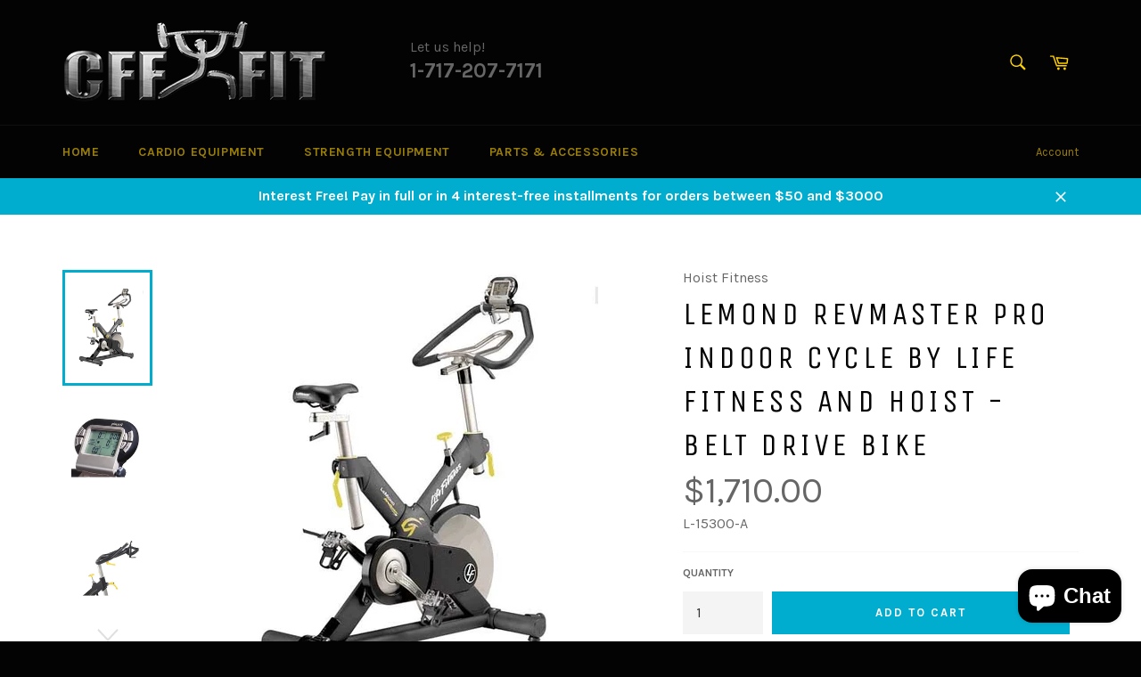

--- FILE ---
content_type: text/html; charset=utf-8
request_url: https://cffstrengthequipment.com/collections/hoist-fitness/products/lemond-revmaster-pro-indoor-cycle-by-life-fitness-and-hoist-belt-drive-bike
body_size: 34626
content:
<!doctype html>
<html lang="en" class="no-js">

<head>

  <meta charset="utf-8">
  <meta name="viewport" content="width=device-width,initial-scale=1">
  <meta name="theme-color" content="#030303">
  <meta name="google-site-verification" content="0l5nZWM-lapjHEZ477RZU96DdITiezssxnG1FLKapQA" />
  <meta name="msvalidate.01" content="FBBE7FD1AE578245D3F3705B78AF1863" />
  <meta name="p:domain_verify" content="5f46d3fdc8910cab8cb4d342c99f59cc"/>

 
  <link rel="shortcut icon" href="//cffstrengthequipment.com/cdn/shop/files/oly_impact_fc5e1f9c-88a1-4a5e-8bad-0cdd33837214.jpg?v=1613505961&width=32" type="image/png">


  <link rel="canonical" href="https://cffstrengthequipment.com/products/lemond-revmaster-pro-indoor-cycle-by-life-fitness-and-hoist-belt-drive-bike">

  <title>
  
  LeMond Revmaster Pro Indoor Cycle by Life Fitness and Hoist - Belt Dri | CFF Strength Equipment
  
  </title>

  
  <meta name="description" content="LeMond Revmaster Pro Indoor Cycle by Life Fitness and Hoist - Belt Drive Bike">
  

  <!-- /snippets/social-meta-tags.liquid --><meta property="og:site_name" content="CFF STRENGTH EQUIPMENT (CFF FIT)">
<meta property="og:url" content="https://cffstrengthequipment.com/products/lemond-revmaster-pro-indoor-cycle-by-life-fitness-and-hoist-belt-drive-bike">
<meta property="og:title" content="LeMond Revmaster Pro Indoor Cycle by Life Fitness and Hoist - Belt Drive Bike">
<meta property="og:type" content="product">
<meta property="og:description" content="LeMond Revmaster Pro Indoor Cycle by Life Fitness and Hoist - Belt Drive Bike"><meta property="og:price:amount" content="1,710.00">
  <meta property="og:price:currency" content="USD"><meta property="og:image" content="http://cffstrengthequipment.com/cdn/shop/products/lemondrevmasterpro_1_1024x1024.jpg?v=1571709412"><meta property="og:image" content="http://cffstrengthequipment.com/cdn/shop/products/Lemond_Pilot_2_Console_Cadence_Monitor_1024x1024.jpg?v=1571709412"><meta property="og:image" content="http://cffstrengthequipment.com/cdn/shop/products/LeMond-RevMaster-Sport-Indoor-Bike_1024x1024.jpg?v=1571709412">
<meta property="og:image:secure_url" content="https://cffstrengthequipment.com/cdn/shop/products/lemondrevmasterpro_1_1024x1024.jpg?v=1571709412"><meta property="og:image:secure_url" content="https://cffstrengthequipment.com/cdn/shop/products/Lemond_Pilot_2_Console_Cadence_Monitor_1024x1024.jpg?v=1571709412"><meta property="og:image:secure_url" content="https://cffstrengthequipment.com/cdn/shop/products/LeMond-RevMaster-Sport-Indoor-Bike_1024x1024.jpg?v=1571709412">

<meta name="twitter:site" content="@cfffit">
<meta name="twitter:card" content="summary_large_image">
<meta name="twitter:title" content="LeMond Revmaster Pro Indoor Cycle by Life Fitness and Hoist - Belt Drive Bike">
<meta name="twitter:description" content="LeMond Revmaster Pro Indoor Cycle by Life Fitness and Hoist - Belt Drive Bike">


  <script>
    document.documentElement.className = document.documentElement.className.replace('no-js', 'js');
  </script>

  <link href="//cffstrengthequipment.com/cdn/shop/t/8/assets/theme.scss.css?v=72614141542484896071750754005" rel="stylesheet" type="text/css" media="all" />
  
  
  
  <link href="//fonts.googleapis.com/css?family=Karla:400,700" rel="stylesheet" type="text/css" media="all" />


  
    
    
    <link href="//fonts.googleapis.com/css?family=Unica+One:400,700" rel="stylesheet" type="text/css" media="all" />
  



  <script>
    window.theme = window.theme || {};

    theme.strings = {
      stockAvailable: "1 available",
      addToCart: "Add to Cart",
      soldOut: "Sold Out",
      unavailable: "Unavailable",
      noStockAvailable: "The item could not be added to your cart because there are not enough in stock.",
      willNotShipUntil: "Will not ship until [date]",
      willBeInStockAfter: "Will be in stock after [date]",
      totalCartDiscount: "You're saving [savings]"
    };
  </script>

  <!--[if (gt IE 9)|!(IE)]><!--><script src="//cffstrengthequipment.com/cdn/shop/t/8/assets/lazysizes.min.js?v=37531750901115495291750707692" async="async"></script><!--<![endif]-->
  <!--[if lte IE 9]><script src="//cffstrengthequipment.com/cdn/shop/t/8/assets/lazysizes.min.js?v=37531750901115495291750707692"></script><![endif]-->

  

  <!--[if (gt IE 9)|!(IE)]><!--><script src="//cffstrengthequipment.com/cdn/shop/t/8/assets/vendor.js?v=106113801271224781871750707692" defer="defer"></script><!--<![endif]-->
  <!--[if lt IE 9]><script src="//cffstrengthequipment.com/cdn/shop/t/8/assets/vendor.js?v=106113801271224781871750707692"></script><![endif]-->

  
    <script>
      window.theme = window.theme || {};
      theme.moneyFormat = "${{amount}}";
    </script>
  

  <script src="//cffstrengthequipment.com/cdn/shop/t/8/assets/cff-discount-checkout.js?v=22230996320286657101750707692" defer="defer"></script>
  <script src="//cffstrengthequipment.com/cdn/shop/t/8/assets/theme.js?v=105016461669167484501761345725" defer="defer"></script>

  <script>window.performance && window.performance.mark && window.performance.mark('shopify.content_for_header.start');</script><meta name="google-site-verification" content="uRojzz_xmj1J_QBOkNv-YceUNK4T1ZUfZbjdUKHF43k">
<meta name="facebook-domain-verification" content="6ztcuyurf23fxwsdu0to12z5da39zv">
<meta name="facebook-domain-verification" content="udsahzapovginygy789w4zss0juamm">
<meta id="shopify-digital-wallet" name="shopify-digital-wallet" content="/20632201/digital_wallets/dialog">
<meta name="shopify-checkout-api-token" content="84dac208cb0d01f913391ece76f0136d">
<meta id="in-context-paypal-metadata" data-shop-id="20632201" data-venmo-supported="false" data-environment="production" data-locale="en_US" data-paypal-v4="true" data-currency="USD">
<link rel="alternate" type="application/json+oembed" href="https://cffstrengthequipment.com/products/lemond-revmaster-pro-indoor-cycle-by-life-fitness-and-hoist-belt-drive-bike.oembed">
<script async="async" src="/checkouts/internal/preloads.js?locale=en-US"></script>
<link rel="preconnect" href="https://shop.app" crossorigin="anonymous">
<script async="async" src="https://shop.app/checkouts/internal/preloads.js?locale=en-US&shop_id=20632201" crossorigin="anonymous"></script>
<script id="apple-pay-shop-capabilities" type="application/json">{"shopId":20632201,"countryCode":"US","currencyCode":"USD","merchantCapabilities":["supports3DS"],"merchantId":"gid:\/\/shopify\/Shop\/20632201","merchantName":"CFF STRENGTH EQUIPMENT (CFF FIT)","requiredBillingContactFields":["postalAddress","email","phone"],"requiredShippingContactFields":["postalAddress","email","phone"],"shippingType":"shipping","supportedNetworks":["visa","masterCard","amex","discover","elo","jcb"],"total":{"type":"pending","label":"CFF STRENGTH EQUIPMENT (CFF FIT)","amount":"1.00"},"shopifyPaymentsEnabled":true,"supportsSubscriptions":true}</script>
<script id="shopify-features" type="application/json">{"accessToken":"84dac208cb0d01f913391ece76f0136d","betas":["rich-media-storefront-analytics"],"domain":"cffstrengthequipment.com","predictiveSearch":true,"shopId":20632201,"locale":"en"}</script>
<script>var Shopify = Shopify || {};
Shopify.shop = "cff-fit.myshopify.com";
Shopify.locale = "en";
Shopify.currency = {"active":"USD","rate":"1.0"};
Shopify.country = "US";
Shopify.theme = {"name":"Copy of Venture (Fresh install) with Installmen...","id":152451449067,"schema_name":"Venture","schema_version":"2.2.2","theme_store_id":775,"role":"main"};
Shopify.theme.handle = "null";
Shopify.theme.style = {"id":null,"handle":null};
Shopify.cdnHost = "cffstrengthequipment.com/cdn";
Shopify.routes = Shopify.routes || {};
Shopify.routes.root = "/";</script>
<script type="module">!function(o){(o.Shopify=o.Shopify||{}).modules=!0}(window);</script>
<script>!function(o){function n(){var o=[];function n(){o.push(Array.prototype.slice.apply(arguments))}return n.q=o,n}var t=o.Shopify=o.Shopify||{};t.loadFeatures=n(),t.autoloadFeatures=n()}(window);</script>
<script>
  window.ShopifyPay = window.ShopifyPay || {};
  window.ShopifyPay.apiHost = "shop.app\/pay";
  window.ShopifyPay.redirectState = null;
</script>
<script id="shop-js-analytics" type="application/json">{"pageType":"product"}</script>
<script defer="defer" async type="module" src="//cffstrengthequipment.com/cdn/shopifycloud/shop-js/modules/v2/client.init-shop-cart-sync_C5BV16lS.en.esm.js"></script>
<script defer="defer" async type="module" src="//cffstrengthequipment.com/cdn/shopifycloud/shop-js/modules/v2/chunk.common_CygWptCX.esm.js"></script>
<script type="module">
  await import("//cffstrengthequipment.com/cdn/shopifycloud/shop-js/modules/v2/client.init-shop-cart-sync_C5BV16lS.en.esm.js");
await import("//cffstrengthequipment.com/cdn/shopifycloud/shop-js/modules/v2/chunk.common_CygWptCX.esm.js");

  window.Shopify.SignInWithShop?.initShopCartSync?.({"fedCMEnabled":true,"windoidEnabled":true});

</script>
<script defer="defer" async type="module" src="//cffstrengthequipment.com/cdn/shopifycloud/shop-js/modules/v2/client.payment-terms_CZxnsJam.en.esm.js"></script>
<script defer="defer" async type="module" src="//cffstrengthequipment.com/cdn/shopifycloud/shop-js/modules/v2/chunk.common_CygWptCX.esm.js"></script>
<script defer="defer" async type="module" src="//cffstrengthequipment.com/cdn/shopifycloud/shop-js/modules/v2/chunk.modal_D71HUcav.esm.js"></script>
<script type="module">
  await import("//cffstrengthequipment.com/cdn/shopifycloud/shop-js/modules/v2/client.payment-terms_CZxnsJam.en.esm.js");
await import("//cffstrengthequipment.com/cdn/shopifycloud/shop-js/modules/v2/chunk.common_CygWptCX.esm.js");
await import("//cffstrengthequipment.com/cdn/shopifycloud/shop-js/modules/v2/chunk.modal_D71HUcav.esm.js");

  
</script>
<script>
  window.Shopify = window.Shopify || {};
  if (!window.Shopify.featureAssets) window.Shopify.featureAssets = {};
  window.Shopify.featureAssets['shop-js'] = {"shop-cart-sync":["modules/v2/client.shop-cart-sync_ZFArdW7E.en.esm.js","modules/v2/chunk.common_CygWptCX.esm.js"],"init-fed-cm":["modules/v2/client.init-fed-cm_CmiC4vf6.en.esm.js","modules/v2/chunk.common_CygWptCX.esm.js"],"shop-button":["modules/v2/client.shop-button_tlx5R9nI.en.esm.js","modules/v2/chunk.common_CygWptCX.esm.js"],"shop-cash-offers":["modules/v2/client.shop-cash-offers_DOA2yAJr.en.esm.js","modules/v2/chunk.common_CygWptCX.esm.js","modules/v2/chunk.modal_D71HUcav.esm.js"],"init-windoid":["modules/v2/client.init-windoid_sURxWdc1.en.esm.js","modules/v2/chunk.common_CygWptCX.esm.js"],"shop-toast-manager":["modules/v2/client.shop-toast-manager_ClPi3nE9.en.esm.js","modules/v2/chunk.common_CygWptCX.esm.js"],"init-shop-email-lookup-coordinator":["modules/v2/client.init-shop-email-lookup-coordinator_B8hsDcYM.en.esm.js","modules/v2/chunk.common_CygWptCX.esm.js"],"init-shop-cart-sync":["modules/v2/client.init-shop-cart-sync_C5BV16lS.en.esm.js","modules/v2/chunk.common_CygWptCX.esm.js"],"avatar":["modules/v2/client.avatar_BTnouDA3.en.esm.js"],"pay-button":["modules/v2/client.pay-button_FdsNuTd3.en.esm.js","modules/v2/chunk.common_CygWptCX.esm.js"],"init-customer-accounts":["modules/v2/client.init-customer-accounts_DxDtT_ad.en.esm.js","modules/v2/client.shop-login-button_C5VAVYt1.en.esm.js","modules/v2/chunk.common_CygWptCX.esm.js","modules/v2/chunk.modal_D71HUcav.esm.js"],"init-shop-for-new-customer-accounts":["modules/v2/client.init-shop-for-new-customer-accounts_ChsxoAhi.en.esm.js","modules/v2/client.shop-login-button_C5VAVYt1.en.esm.js","modules/v2/chunk.common_CygWptCX.esm.js","modules/v2/chunk.modal_D71HUcav.esm.js"],"shop-login-button":["modules/v2/client.shop-login-button_C5VAVYt1.en.esm.js","modules/v2/chunk.common_CygWptCX.esm.js","modules/v2/chunk.modal_D71HUcav.esm.js"],"init-customer-accounts-sign-up":["modules/v2/client.init-customer-accounts-sign-up_CPSyQ0Tj.en.esm.js","modules/v2/client.shop-login-button_C5VAVYt1.en.esm.js","modules/v2/chunk.common_CygWptCX.esm.js","modules/v2/chunk.modal_D71HUcav.esm.js"],"shop-follow-button":["modules/v2/client.shop-follow-button_Cva4Ekp9.en.esm.js","modules/v2/chunk.common_CygWptCX.esm.js","modules/v2/chunk.modal_D71HUcav.esm.js"],"checkout-modal":["modules/v2/client.checkout-modal_BPM8l0SH.en.esm.js","modules/v2/chunk.common_CygWptCX.esm.js","modules/v2/chunk.modal_D71HUcav.esm.js"],"lead-capture":["modules/v2/client.lead-capture_Bi8yE_yS.en.esm.js","modules/v2/chunk.common_CygWptCX.esm.js","modules/v2/chunk.modal_D71HUcav.esm.js"],"shop-login":["modules/v2/client.shop-login_D6lNrXab.en.esm.js","modules/v2/chunk.common_CygWptCX.esm.js","modules/v2/chunk.modal_D71HUcav.esm.js"],"payment-terms":["modules/v2/client.payment-terms_CZxnsJam.en.esm.js","modules/v2/chunk.common_CygWptCX.esm.js","modules/v2/chunk.modal_D71HUcav.esm.js"]};
</script>
<script id="__st">var __st={"a":20632201,"offset":-18000,"reqid":"f0665d14-3d17-4e96-ab11-5ccc56aae7f0-1768827160","pageurl":"cffstrengthequipment.com\/collections\/hoist-fitness\/products\/lemond-revmaster-pro-indoor-cycle-by-life-fitness-and-hoist-belt-drive-bike","u":"e3467f1fffcb","p":"product","rtyp":"product","rid":3738199785556};</script>
<script>window.ShopifyPaypalV4VisibilityTracking = true;</script>
<script id="captcha-bootstrap">!function(){'use strict';const t='contact',e='account',n='new_comment',o=[[t,t],['blogs',n],['comments',n],[t,'customer']],c=[[e,'customer_login'],[e,'guest_login'],[e,'recover_customer_password'],[e,'create_customer']],r=t=>t.map((([t,e])=>`form[action*='/${t}']:not([data-nocaptcha='true']) input[name='form_type'][value='${e}']`)).join(','),a=t=>()=>t?[...document.querySelectorAll(t)].map((t=>t.form)):[];function s(){const t=[...o],e=r(t);return a(e)}const i='password',u='form_key',d=['recaptcha-v3-token','g-recaptcha-response','h-captcha-response',i],f=()=>{try{return window.sessionStorage}catch{return}},m='__shopify_v',_=t=>t.elements[u];function p(t,e,n=!1){try{const o=window.sessionStorage,c=JSON.parse(o.getItem(e)),{data:r}=function(t){const{data:e,action:n}=t;return t[m]||n?{data:e,action:n}:{data:t,action:n}}(c);for(const[e,n]of Object.entries(r))t.elements[e]&&(t.elements[e].value=n);n&&o.removeItem(e)}catch(o){console.error('form repopulation failed',{error:o})}}const l='form_type',E='cptcha';function T(t){t.dataset[E]=!0}const w=window,h=w.document,L='Shopify',v='ce_forms',y='captcha';let A=!1;((t,e)=>{const n=(g='f06e6c50-85a8-45c8-87d0-21a2b65856fe',I='https://cdn.shopify.com/shopifycloud/storefront-forms-hcaptcha/ce_storefront_forms_captcha_hcaptcha.v1.5.2.iife.js',D={infoText:'Protected by hCaptcha',privacyText:'Privacy',termsText:'Terms'},(t,e,n)=>{const o=w[L][v],c=o.bindForm;if(c)return c(t,g,e,D).then(n);var r;o.q.push([[t,g,e,D],n]),r=I,A||(h.body.append(Object.assign(h.createElement('script'),{id:'captcha-provider',async:!0,src:r})),A=!0)});var g,I,D;w[L]=w[L]||{},w[L][v]=w[L][v]||{},w[L][v].q=[],w[L][y]=w[L][y]||{},w[L][y].protect=function(t,e){n(t,void 0,e),T(t)},Object.freeze(w[L][y]),function(t,e,n,w,h,L){const[v,y,A,g]=function(t,e,n){const i=e?o:[],u=t?c:[],d=[...i,...u],f=r(d),m=r(i),_=r(d.filter((([t,e])=>n.includes(e))));return[a(f),a(m),a(_),s()]}(w,h,L),I=t=>{const e=t.target;return e instanceof HTMLFormElement?e:e&&e.form},D=t=>v().includes(t);t.addEventListener('submit',(t=>{const e=I(t);if(!e)return;const n=D(e)&&!e.dataset.hcaptchaBound&&!e.dataset.recaptchaBound,o=_(e),c=g().includes(e)&&(!o||!o.value);(n||c)&&t.preventDefault(),c&&!n&&(function(t){try{if(!f())return;!function(t){const e=f();if(!e)return;const n=_(t);if(!n)return;const o=n.value;o&&e.removeItem(o)}(t);const e=Array.from(Array(32),(()=>Math.random().toString(36)[2])).join('');!function(t,e){_(t)||t.append(Object.assign(document.createElement('input'),{type:'hidden',name:u})),t.elements[u].value=e}(t,e),function(t,e){const n=f();if(!n)return;const o=[...t.querySelectorAll(`input[type='${i}']`)].map((({name:t})=>t)),c=[...d,...o],r={};for(const[a,s]of new FormData(t).entries())c.includes(a)||(r[a]=s);n.setItem(e,JSON.stringify({[m]:1,action:t.action,data:r}))}(t,e)}catch(e){console.error('failed to persist form',e)}}(e),e.submit())}));const S=(t,e)=>{t&&!t.dataset[E]&&(n(t,e.some((e=>e===t))),T(t))};for(const o of['focusin','change'])t.addEventListener(o,(t=>{const e=I(t);D(e)&&S(e,y())}));const B=e.get('form_key'),M=e.get(l),P=B&&M;t.addEventListener('DOMContentLoaded',(()=>{const t=y();if(P)for(const e of t)e.elements[l].value===M&&p(e,B);[...new Set([...A(),...v().filter((t=>'true'===t.dataset.shopifyCaptcha))])].forEach((e=>S(e,t)))}))}(h,new URLSearchParams(w.location.search),n,t,e,['guest_login'])})(!0,!0)}();</script>
<script integrity="sha256-4kQ18oKyAcykRKYeNunJcIwy7WH5gtpwJnB7kiuLZ1E=" data-source-attribution="shopify.loadfeatures" defer="defer" src="//cffstrengthequipment.com/cdn/shopifycloud/storefront/assets/storefront/load_feature-a0a9edcb.js" crossorigin="anonymous"></script>
<script crossorigin="anonymous" defer="defer" src="//cffstrengthequipment.com/cdn/shopifycloud/storefront/assets/shopify_pay/storefront-65b4c6d7.js?v=20250812"></script>
<script data-source-attribution="shopify.dynamic_checkout.dynamic.init">var Shopify=Shopify||{};Shopify.PaymentButton=Shopify.PaymentButton||{isStorefrontPortableWallets:!0,init:function(){window.Shopify.PaymentButton.init=function(){};var t=document.createElement("script");t.src="https://cffstrengthequipment.com/cdn/shopifycloud/portable-wallets/latest/portable-wallets.en.js",t.type="module",document.head.appendChild(t)}};
</script>
<script data-source-attribution="shopify.dynamic_checkout.buyer_consent">
  function portableWalletsHideBuyerConsent(e){var t=document.getElementById("shopify-buyer-consent"),n=document.getElementById("shopify-subscription-policy-button");t&&n&&(t.classList.add("hidden"),t.setAttribute("aria-hidden","true"),n.removeEventListener("click",e))}function portableWalletsShowBuyerConsent(e){var t=document.getElementById("shopify-buyer-consent"),n=document.getElementById("shopify-subscription-policy-button");t&&n&&(t.classList.remove("hidden"),t.removeAttribute("aria-hidden"),n.addEventListener("click",e))}window.Shopify?.PaymentButton&&(window.Shopify.PaymentButton.hideBuyerConsent=portableWalletsHideBuyerConsent,window.Shopify.PaymentButton.showBuyerConsent=portableWalletsShowBuyerConsent);
</script>
<script data-source-attribution="shopify.dynamic_checkout.cart.bootstrap">document.addEventListener("DOMContentLoaded",(function(){function t(){return document.querySelector("shopify-accelerated-checkout-cart, shopify-accelerated-checkout")}if(t())Shopify.PaymentButton.init();else{new MutationObserver((function(e,n){t()&&(Shopify.PaymentButton.init(),n.disconnect())})).observe(document.body,{childList:!0,subtree:!0})}}));
</script>
<link id="shopify-accelerated-checkout-styles" rel="stylesheet" media="screen" href="https://cffstrengthequipment.com/cdn/shopifycloud/portable-wallets/latest/accelerated-checkout-backwards-compat.css" crossorigin="anonymous">
<style id="shopify-accelerated-checkout-cart">
        #shopify-buyer-consent {
  margin-top: 1em;
  display: inline-block;
  width: 100%;
}

#shopify-buyer-consent.hidden {
  display: none;
}

#shopify-subscription-policy-button {
  background: none;
  border: none;
  padding: 0;
  text-decoration: underline;
  font-size: inherit;
  cursor: pointer;
}

#shopify-subscription-policy-button::before {
  box-shadow: none;
}

      </style>

<script>window.performance && window.performance.mark && window.performance.mark('shopify.content_for_header.end');</script>

  








<meta name="twitter:site" content="@cfffit">
<meta name="twitter:card" content="summary_large_image">
<meta name="twitter:title" content="LeMond Revmaster Pro Indoor Cycle by Life Fitness and Hoist - Belt Drive Bike">
<meta name="twitter:description" content="LeMond Revmaster Pro Indoor Cycle by Life Fitness and Hoist - Belt Drive Bike">
<meta name="twitter:image:alt" content="LeMond Revmaster Pro Indoor Cycle by Life Fitness and Hoist - Belt Drive Bike">
<meta name="twitter:image" content="http://cffstrengthequipment.com/cdn/shop/products/lemondrevmasterpro_1_1024x1024.jpg?v=1571709412">


  <!-- SportingGoodsStore Schema -->
  <script type="application/ld+json">
  {
    "@context": "https://schema.org",
    "@type": "SportingGoodsStore",
    "name": "CFF Strength Equipment (CFFFIT)",
    "image": "https://cffstrengthequipment.com/cdn/shop/files/CFF_Strength_Equipment_Commercial_Home_Gym_Fitness_Equipment_450x.png?v=1750778617",
    "description": "Retail store and wholesale warehouse for commercial fitness equipment — treadmills, ellipticals, strength machines, dumbbells, flooring, and more. Save big on pre-owned and new gym equipment at CFF Strength Equipment in Lancaster PA.",
    "url": "https://cffstrengthequipment.com",
    "telephone": "+1-717-207-7171",
    "priceRange": "$$",
    "address": {
      "@type": "PostalAddress",
      "streetAddress": "409 Granite Run Dr",
      "addressLocality": "Lancaster",
      "addressRegion": "PA",
      "postalCode": "17601",
      "addressCountry": "US"
    },
    "geo": {
      "@type": "GeoCoordinates",
      "latitude": 40.07828,
      "longitude": -76.34986
    },
    "openingHoursSpecification": [
      {
        "@type": "OpeningHoursSpecification",
        "dayOfWeek": [
          "Monday",
          "Tuesday",
          "Wednesday",
          "Thursday"
        ],
        "opens": "09:00",
        "closes": "17:00"
      },
      {
        "@type": "OpeningHoursSpecification",
        "dayOfWeek": "Friday",
        "opens": "09:00",
        "closes": "16:00"
      }
    ],
    "sameAs": [
      "https://www.facebook.com/CFFFIT",
      "https://www.instagram.com/cff_fit/",
      "https://twitter.com/cfffit",
      "https://www.pinterest.com/cfffit/",
      "https://cff-fit.tumblr.com/",
      "https://www.youtube.com/user/CFFFit"
    ],
    "contactPoint": {
      "@type": "ContactPoint",
      "telephone": "+1-717-207-7171",
      "contactType": "Customer Support",
      "areaServed": "US",
      "availableLanguage": "English"
    }
  }
  </script>

  <!-- WebSite Schema -->
  <script type="application/ld+json">
  {
    "@context": "https://schema.org",
    "@type": "WebSite",
    "name": "CFF Strength Equipment (CFFFIT)",
    "alternateName": "CFFFIT",
    "url": "https://cffstrengthequipment.com",
    "potentialAction": {
      "@type": "SearchAction",
      "target": "https://cffstrengthequipment.com/search?q={search_term_string}",
      "query-input": "required name=search_term_string"
    }
  }
  </script>

<script src="https://cdn.shopify.com/extensions/7bc9bb47-adfa-4267-963e-cadee5096caf/inbox-1252/assets/inbox-chat-loader.js" type="text/javascript" defer="defer"></script>
<link href="https://monorail-edge.shopifysvc.com" rel="dns-prefetch">
<script>(function(){if ("sendBeacon" in navigator && "performance" in window) {try {var session_token_from_headers = performance.getEntriesByType('navigation')[0].serverTiming.find(x => x.name == '_s').description;} catch {var session_token_from_headers = undefined;}var session_cookie_matches = document.cookie.match(/_shopify_s=([^;]*)/);var session_token_from_cookie = session_cookie_matches && session_cookie_matches.length === 2 ? session_cookie_matches[1] : "";var session_token = session_token_from_headers || session_token_from_cookie || "";function handle_abandonment_event(e) {var entries = performance.getEntries().filter(function(entry) {return /monorail-edge.shopifysvc.com/.test(entry.name);});if (!window.abandonment_tracked && entries.length === 0) {window.abandonment_tracked = true;var currentMs = Date.now();var navigation_start = performance.timing.navigationStart;var payload = {shop_id: 20632201,url: window.location.href,navigation_start,duration: currentMs - navigation_start,session_token,page_type: "product"};window.navigator.sendBeacon("https://monorail-edge.shopifysvc.com/v1/produce", JSON.stringify({schema_id: "online_store_buyer_site_abandonment/1.1",payload: payload,metadata: {event_created_at_ms: currentMs,event_sent_at_ms: currentMs}}));}}window.addEventListener('pagehide', handle_abandonment_event);}}());</script>
<script id="web-pixels-manager-setup">(function e(e,d,r,n,o){if(void 0===o&&(o={}),!Boolean(null===(a=null===(i=window.Shopify)||void 0===i?void 0:i.analytics)||void 0===a?void 0:a.replayQueue)){var i,a;window.Shopify=window.Shopify||{};var t=window.Shopify;t.analytics=t.analytics||{};var s=t.analytics;s.replayQueue=[],s.publish=function(e,d,r){return s.replayQueue.push([e,d,r]),!0};try{self.performance.mark("wpm:start")}catch(e){}var l=function(){var e={modern:/Edge?\/(1{2}[4-9]|1[2-9]\d|[2-9]\d{2}|\d{4,})\.\d+(\.\d+|)|Firefox\/(1{2}[4-9]|1[2-9]\d|[2-9]\d{2}|\d{4,})\.\d+(\.\d+|)|Chrom(ium|e)\/(9{2}|\d{3,})\.\d+(\.\d+|)|(Maci|X1{2}).+ Version\/(15\.\d+|(1[6-9]|[2-9]\d|\d{3,})\.\d+)([,.]\d+|)( \(\w+\)|)( Mobile\/\w+|) Safari\/|Chrome.+OPR\/(9{2}|\d{3,})\.\d+\.\d+|(CPU[ +]OS|iPhone[ +]OS|CPU[ +]iPhone|CPU IPhone OS|CPU iPad OS)[ +]+(15[._]\d+|(1[6-9]|[2-9]\d|\d{3,})[._]\d+)([._]\d+|)|Android:?[ /-](13[3-9]|1[4-9]\d|[2-9]\d{2}|\d{4,})(\.\d+|)(\.\d+|)|Android.+Firefox\/(13[5-9]|1[4-9]\d|[2-9]\d{2}|\d{4,})\.\d+(\.\d+|)|Android.+Chrom(ium|e)\/(13[3-9]|1[4-9]\d|[2-9]\d{2}|\d{4,})\.\d+(\.\d+|)|SamsungBrowser\/([2-9]\d|\d{3,})\.\d+/,legacy:/Edge?\/(1[6-9]|[2-9]\d|\d{3,})\.\d+(\.\d+|)|Firefox\/(5[4-9]|[6-9]\d|\d{3,})\.\d+(\.\d+|)|Chrom(ium|e)\/(5[1-9]|[6-9]\d|\d{3,})\.\d+(\.\d+|)([\d.]+$|.*Safari\/(?![\d.]+ Edge\/[\d.]+$))|(Maci|X1{2}).+ Version\/(10\.\d+|(1[1-9]|[2-9]\d|\d{3,})\.\d+)([,.]\d+|)( \(\w+\)|)( Mobile\/\w+|) Safari\/|Chrome.+OPR\/(3[89]|[4-9]\d|\d{3,})\.\d+\.\d+|(CPU[ +]OS|iPhone[ +]OS|CPU[ +]iPhone|CPU IPhone OS|CPU iPad OS)[ +]+(10[._]\d+|(1[1-9]|[2-9]\d|\d{3,})[._]\d+)([._]\d+|)|Android:?[ /-](13[3-9]|1[4-9]\d|[2-9]\d{2}|\d{4,})(\.\d+|)(\.\d+|)|Mobile Safari.+OPR\/([89]\d|\d{3,})\.\d+\.\d+|Android.+Firefox\/(13[5-9]|1[4-9]\d|[2-9]\d{2}|\d{4,})\.\d+(\.\d+|)|Android.+Chrom(ium|e)\/(13[3-9]|1[4-9]\d|[2-9]\d{2}|\d{4,})\.\d+(\.\d+|)|Android.+(UC? ?Browser|UCWEB|U3)[ /]?(15\.([5-9]|\d{2,})|(1[6-9]|[2-9]\d|\d{3,})\.\d+)\.\d+|SamsungBrowser\/(5\.\d+|([6-9]|\d{2,})\.\d+)|Android.+MQ{2}Browser\/(14(\.(9|\d{2,})|)|(1[5-9]|[2-9]\d|\d{3,})(\.\d+|))(\.\d+|)|K[Aa][Ii]OS\/(3\.\d+|([4-9]|\d{2,})\.\d+)(\.\d+|)/},d=e.modern,r=e.legacy,n=navigator.userAgent;return n.match(d)?"modern":n.match(r)?"legacy":"unknown"}(),u="modern"===l?"modern":"legacy",c=(null!=n?n:{modern:"",legacy:""})[u],f=function(e){return[e.baseUrl,"/wpm","/b",e.hashVersion,"modern"===e.buildTarget?"m":"l",".js"].join("")}({baseUrl:d,hashVersion:r,buildTarget:u}),m=function(e){var d=e.version,r=e.bundleTarget,n=e.surface,o=e.pageUrl,i=e.monorailEndpoint;return{emit:function(e){var a=e.status,t=e.errorMsg,s=(new Date).getTime(),l=JSON.stringify({metadata:{event_sent_at_ms:s},events:[{schema_id:"web_pixels_manager_load/3.1",payload:{version:d,bundle_target:r,page_url:o,status:a,surface:n,error_msg:t},metadata:{event_created_at_ms:s}}]});if(!i)return console&&console.warn&&console.warn("[Web Pixels Manager] No Monorail endpoint provided, skipping logging."),!1;try{return self.navigator.sendBeacon.bind(self.navigator)(i,l)}catch(e){}var u=new XMLHttpRequest;try{return u.open("POST",i,!0),u.setRequestHeader("Content-Type","text/plain"),u.send(l),!0}catch(e){return console&&console.warn&&console.warn("[Web Pixels Manager] Got an unhandled error while logging to Monorail."),!1}}}}({version:r,bundleTarget:l,surface:e.surface,pageUrl:self.location.href,monorailEndpoint:e.monorailEndpoint});try{o.browserTarget=l,function(e){var d=e.src,r=e.async,n=void 0===r||r,o=e.onload,i=e.onerror,a=e.sri,t=e.scriptDataAttributes,s=void 0===t?{}:t,l=document.createElement("script"),u=document.querySelector("head"),c=document.querySelector("body");if(l.async=n,l.src=d,a&&(l.integrity=a,l.crossOrigin="anonymous"),s)for(var f in s)if(Object.prototype.hasOwnProperty.call(s,f))try{l.dataset[f]=s[f]}catch(e){}if(o&&l.addEventListener("load",o),i&&l.addEventListener("error",i),u)u.appendChild(l);else{if(!c)throw new Error("Did not find a head or body element to append the script");c.appendChild(l)}}({src:f,async:!0,onload:function(){if(!function(){var e,d;return Boolean(null===(d=null===(e=window.Shopify)||void 0===e?void 0:e.analytics)||void 0===d?void 0:d.initialized)}()){var d=window.webPixelsManager.init(e)||void 0;if(d){var r=window.Shopify.analytics;r.replayQueue.forEach((function(e){var r=e[0],n=e[1],o=e[2];d.publishCustomEvent(r,n,o)})),r.replayQueue=[],r.publish=d.publishCustomEvent,r.visitor=d.visitor,r.initialized=!0}}},onerror:function(){return m.emit({status:"failed",errorMsg:"".concat(f," has failed to load")})},sri:function(e){var d=/^sha384-[A-Za-z0-9+/=]+$/;return"string"==typeof e&&d.test(e)}(c)?c:"",scriptDataAttributes:o}),m.emit({status:"loading"})}catch(e){m.emit({status:"failed",errorMsg:(null==e?void 0:e.message)||"Unknown error"})}}})({shopId: 20632201,storefrontBaseUrl: "https://cffstrengthequipment.com",extensionsBaseUrl: "https://extensions.shopifycdn.com/cdn/shopifycloud/web-pixels-manager",monorailEndpoint: "https://monorail-edge.shopifysvc.com/unstable/produce_batch",surface: "storefront-renderer",enabledBetaFlags: ["2dca8a86"],webPixelsConfigList: [{"id":"541720811","configuration":"{\"config\":\"{\\\"pixel_id\\\":\\\"GT-TWQVMPR\\\",\\\"target_country\\\":\\\"US\\\",\\\"gtag_events\\\":[{\\\"type\\\":\\\"purchase\\\",\\\"action_label\\\":\\\"MC-96VV7ESVR0\\\"},{\\\"type\\\":\\\"page_view\\\",\\\"action_label\\\":\\\"MC-96VV7ESVR0\\\"},{\\\"type\\\":\\\"view_item\\\",\\\"action_label\\\":\\\"MC-96VV7ESVR0\\\"}],\\\"enable_monitoring_mode\\\":false}\"}","eventPayloadVersion":"v1","runtimeContext":"OPEN","scriptVersion":"b2a88bafab3e21179ed38636efcd8a93","type":"APP","apiClientId":1780363,"privacyPurposes":[],"dataSharingAdjustments":{"protectedCustomerApprovalScopes":["read_customer_address","read_customer_email","read_customer_name","read_customer_personal_data","read_customer_phone"]}},{"id":"178913515","configuration":"{\"pixel_id\":\"1101966399937028\",\"pixel_type\":\"facebook_pixel\",\"metaapp_system_user_token\":\"-\"}","eventPayloadVersion":"v1","runtimeContext":"OPEN","scriptVersion":"ca16bc87fe92b6042fbaa3acc2fbdaa6","type":"APP","apiClientId":2329312,"privacyPurposes":["ANALYTICS","MARKETING","SALE_OF_DATA"],"dataSharingAdjustments":{"protectedCustomerApprovalScopes":["read_customer_address","read_customer_email","read_customer_name","read_customer_personal_data","read_customer_phone"]}},{"id":"74350827","configuration":"{\"tagID\":\"2612898553734\"}","eventPayloadVersion":"v1","runtimeContext":"STRICT","scriptVersion":"18031546ee651571ed29edbe71a3550b","type":"APP","apiClientId":3009811,"privacyPurposes":["ANALYTICS","MARKETING","SALE_OF_DATA"],"dataSharingAdjustments":{"protectedCustomerApprovalScopes":["read_customer_address","read_customer_email","read_customer_name","read_customer_personal_data","read_customer_phone"]}},{"id":"75104491","eventPayloadVersion":"v1","runtimeContext":"LAX","scriptVersion":"1","type":"CUSTOM","privacyPurposes":["ANALYTICS"],"name":"Google Analytics tag (migrated)"},{"id":"shopify-app-pixel","configuration":"{}","eventPayloadVersion":"v1","runtimeContext":"STRICT","scriptVersion":"0450","apiClientId":"shopify-pixel","type":"APP","privacyPurposes":["ANALYTICS","MARKETING"]},{"id":"shopify-custom-pixel","eventPayloadVersion":"v1","runtimeContext":"LAX","scriptVersion":"0450","apiClientId":"shopify-pixel","type":"CUSTOM","privacyPurposes":["ANALYTICS","MARKETING"]}],isMerchantRequest: false,initData: {"shop":{"name":"CFF STRENGTH EQUIPMENT (CFF FIT)","paymentSettings":{"currencyCode":"USD"},"myshopifyDomain":"cff-fit.myshopify.com","countryCode":"US","storefrontUrl":"https:\/\/cffstrengthequipment.com"},"customer":null,"cart":null,"checkout":null,"productVariants":[{"price":{"amount":1710.0,"currencyCode":"USD"},"product":{"title":"LeMond Revmaster Pro Indoor Cycle by Life Fitness and Hoist - Belt Drive Bike","vendor":"Hoist Fitness","id":"3738199785556","untranslatedTitle":"LeMond Revmaster Pro Indoor Cycle by Life Fitness and Hoist - Belt Drive Bike","url":"\/products\/lemond-revmaster-pro-indoor-cycle-by-life-fitness-and-hoist-belt-drive-bike","type":"INDOOR CYCLING"},"id":"42764941623531","image":{"src":"\/\/cffstrengthequipment.com\/cdn\/shop\/products\/lemondrevmasterpro_1.jpg?v=1571709412"},"sku":"L-15300-A","title":"Default Title","untranslatedTitle":"Default Title"}],"purchasingCompany":null},},"https://cffstrengthequipment.com/cdn","fcfee988w5aeb613cpc8e4bc33m6693e112",{"modern":"","legacy":""},{"shopId":"20632201","storefrontBaseUrl":"https:\/\/cffstrengthequipment.com","extensionBaseUrl":"https:\/\/extensions.shopifycdn.com\/cdn\/shopifycloud\/web-pixels-manager","surface":"storefront-renderer","enabledBetaFlags":"[\"2dca8a86\"]","isMerchantRequest":"false","hashVersion":"fcfee988w5aeb613cpc8e4bc33m6693e112","publish":"custom","events":"[[\"page_viewed\",{}],[\"product_viewed\",{\"productVariant\":{\"price\":{\"amount\":1710.0,\"currencyCode\":\"USD\"},\"product\":{\"title\":\"LeMond Revmaster Pro Indoor Cycle by Life Fitness and Hoist - Belt Drive Bike\",\"vendor\":\"Hoist Fitness\",\"id\":\"3738199785556\",\"untranslatedTitle\":\"LeMond Revmaster Pro Indoor Cycle by Life Fitness and Hoist - Belt Drive Bike\",\"url\":\"\/products\/lemond-revmaster-pro-indoor-cycle-by-life-fitness-and-hoist-belt-drive-bike\",\"type\":\"INDOOR CYCLING\"},\"id\":\"42764941623531\",\"image\":{\"src\":\"\/\/cffstrengthequipment.com\/cdn\/shop\/products\/lemondrevmasterpro_1.jpg?v=1571709412\"},\"sku\":\"L-15300-A\",\"title\":\"Default Title\",\"untranslatedTitle\":\"Default Title\"}}]]"});</script><script>
  window.ShopifyAnalytics = window.ShopifyAnalytics || {};
  window.ShopifyAnalytics.meta = window.ShopifyAnalytics.meta || {};
  window.ShopifyAnalytics.meta.currency = 'USD';
  var meta = {"product":{"id":3738199785556,"gid":"gid:\/\/shopify\/Product\/3738199785556","vendor":"Hoist Fitness","type":"INDOOR CYCLING","handle":"lemond-revmaster-pro-indoor-cycle-by-life-fitness-and-hoist-belt-drive-bike","variants":[{"id":42764941623531,"price":171000,"name":"LeMond Revmaster Pro Indoor Cycle by Life Fitness and Hoist - Belt Drive Bike","public_title":null,"sku":"L-15300-A"}],"remote":false},"page":{"pageType":"product","resourceType":"product","resourceId":3738199785556,"requestId":"f0665d14-3d17-4e96-ab11-5ccc56aae7f0-1768827160"}};
  for (var attr in meta) {
    window.ShopifyAnalytics.meta[attr] = meta[attr];
  }
</script>
<script class="analytics">
  (function () {
    var customDocumentWrite = function(content) {
      var jquery = null;

      if (window.jQuery) {
        jquery = window.jQuery;
      } else if (window.Checkout && window.Checkout.$) {
        jquery = window.Checkout.$;
      }

      if (jquery) {
        jquery('body').append(content);
      }
    };

    var hasLoggedConversion = function(token) {
      if (token) {
        return document.cookie.indexOf('loggedConversion=' + token) !== -1;
      }
      return false;
    }

    var setCookieIfConversion = function(token) {
      if (token) {
        var twoMonthsFromNow = new Date(Date.now());
        twoMonthsFromNow.setMonth(twoMonthsFromNow.getMonth() + 2);

        document.cookie = 'loggedConversion=' + token + '; expires=' + twoMonthsFromNow;
      }
    }

    var trekkie = window.ShopifyAnalytics.lib = window.trekkie = window.trekkie || [];
    if (trekkie.integrations) {
      return;
    }
    trekkie.methods = [
      'identify',
      'page',
      'ready',
      'track',
      'trackForm',
      'trackLink'
    ];
    trekkie.factory = function(method) {
      return function() {
        var args = Array.prototype.slice.call(arguments);
        args.unshift(method);
        trekkie.push(args);
        return trekkie;
      };
    };
    for (var i = 0; i < trekkie.methods.length; i++) {
      var key = trekkie.methods[i];
      trekkie[key] = trekkie.factory(key);
    }
    trekkie.load = function(config) {
      trekkie.config = config || {};
      trekkie.config.initialDocumentCookie = document.cookie;
      var first = document.getElementsByTagName('script')[0];
      var script = document.createElement('script');
      script.type = 'text/javascript';
      script.onerror = function(e) {
        var scriptFallback = document.createElement('script');
        scriptFallback.type = 'text/javascript';
        scriptFallback.onerror = function(error) {
                var Monorail = {
      produce: function produce(monorailDomain, schemaId, payload) {
        var currentMs = new Date().getTime();
        var event = {
          schema_id: schemaId,
          payload: payload,
          metadata: {
            event_created_at_ms: currentMs,
            event_sent_at_ms: currentMs
          }
        };
        return Monorail.sendRequest("https://" + monorailDomain + "/v1/produce", JSON.stringify(event));
      },
      sendRequest: function sendRequest(endpointUrl, payload) {
        // Try the sendBeacon API
        if (window && window.navigator && typeof window.navigator.sendBeacon === 'function' && typeof window.Blob === 'function' && !Monorail.isIos12()) {
          var blobData = new window.Blob([payload], {
            type: 'text/plain'
          });

          if (window.navigator.sendBeacon(endpointUrl, blobData)) {
            return true;
          } // sendBeacon was not successful

        } // XHR beacon

        var xhr = new XMLHttpRequest();

        try {
          xhr.open('POST', endpointUrl);
          xhr.setRequestHeader('Content-Type', 'text/plain');
          xhr.send(payload);
        } catch (e) {
          console.log(e);
        }

        return false;
      },
      isIos12: function isIos12() {
        return window.navigator.userAgent.lastIndexOf('iPhone; CPU iPhone OS 12_') !== -1 || window.navigator.userAgent.lastIndexOf('iPad; CPU OS 12_') !== -1;
      }
    };
    Monorail.produce('monorail-edge.shopifysvc.com',
      'trekkie_storefront_load_errors/1.1',
      {shop_id: 20632201,
      theme_id: 152451449067,
      app_name: "storefront",
      context_url: window.location.href,
      source_url: "//cffstrengthequipment.com/cdn/s/trekkie.storefront.cd680fe47e6c39ca5d5df5f0a32d569bc48c0f27.min.js"});

        };
        scriptFallback.async = true;
        scriptFallback.src = '//cffstrengthequipment.com/cdn/s/trekkie.storefront.cd680fe47e6c39ca5d5df5f0a32d569bc48c0f27.min.js';
        first.parentNode.insertBefore(scriptFallback, first);
      };
      script.async = true;
      script.src = '//cffstrengthequipment.com/cdn/s/trekkie.storefront.cd680fe47e6c39ca5d5df5f0a32d569bc48c0f27.min.js';
      first.parentNode.insertBefore(script, first);
    };
    trekkie.load(
      {"Trekkie":{"appName":"storefront","development":false,"defaultAttributes":{"shopId":20632201,"isMerchantRequest":null,"themeId":152451449067,"themeCityHash":"2798321502728630863","contentLanguage":"en","currency":"USD","eventMetadataId":"ec9693e4-a675-48bd-9400-340c216bcf95"},"isServerSideCookieWritingEnabled":true,"monorailRegion":"shop_domain","enabledBetaFlags":["65f19447"]},"Session Attribution":{},"S2S":{"facebookCapiEnabled":true,"source":"trekkie-storefront-renderer","apiClientId":580111}}
    );

    var loaded = false;
    trekkie.ready(function() {
      if (loaded) return;
      loaded = true;

      window.ShopifyAnalytics.lib = window.trekkie;

      var originalDocumentWrite = document.write;
      document.write = customDocumentWrite;
      try { window.ShopifyAnalytics.merchantGoogleAnalytics.call(this); } catch(error) {};
      document.write = originalDocumentWrite;

      window.ShopifyAnalytics.lib.page(null,{"pageType":"product","resourceType":"product","resourceId":3738199785556,"requestId":"f0665d14-3d17-4e96-ab11-5ccc56aae7f0-1768827160","shopifyEmitted":true});

      var match = window.location.pathname.match(/checkouts\/(.+)\/(thank_you|post_purchase)/)
      var token = match? match[1]: undefined;
      if (!hasLoggedConversion(token)) {
        setCookieIfConversion(token);
        window.ShopifyAnalytics.lib.track("Viewed Product",{"currency":"USD","variantId":42764941623531,"productId":3738199785556,"productGid":"gid:\/\/shopify\/Product\/3738199785556","name":"LeMond Revmaster Pro Indoor Cycle by Life Fitness and Hoist - Belt Drive Bike","price":"1710.00","sku":"L-15300-A","brand":"Hoist Fitness","variant":null,"category":"INDOOR CYCLING","nonInteraction":true,"remote":false},undefined,undefined,{"shopifyEmitted":true});
      window.ShopifyAnalytics.lib.track("monorail:\/\/trekkie_storefront_viewed_product\/1.1",{"currency":"USD","variantId":42764941623531,"productId":3738199785556,"productGid":"gid:\/\/shopify\/Product\/3738199785556","name":"LeMond Revmaster Pro Indoor Cycle by Life Fitness and Hoist - Belt Drive Bike","price":"1710.00","sku":"L-15300-A","brand":"Hoist Fitness","variant":null,"category":"INDOOR CYCLING","nonInteraction":true,"remote":false,"referer":"https:\/\/cffstrengthequipment.com\/collections\/hoist-fitness\/products\/lemond-revmaster-pro-indoor-cycle-by-life-fitness-and-hoist-belt-drive-bike"});
      }
    });


        var eventsListenerScript = document.createElement('script');
        eventsListenerScript.async = true;
        eventsListenerScript.src = "//cffstrengthequipment.com/cdn/shopifycloud/storefront/assets/shop_events_listener-3da45d37.js";
        document.getElementsByTagName('head')[0].appendChild(eventsListenerScript);

})();</script>
  <script>
  if (!window.ga || (window.ga && typeof window.ga !== 'function')) {
    window.ga = function ga() {
      (window.ga.q = window.ga.q || []).push(arguments);
      if (window.Shopify && window.Shopify.analytics && typeof window.Shopify.analytics.publish === 'function') {
        window.Shopify.analytics.publish("ga_stub_called", {}, {sendTo: "google_osp_migration"});
      }
      console.error("Shopify's Google Analytics stub called with:", Array.from(arguments), "\nSee https://help.shopify.com/manual/promoting-marketing/pixels/pixel-migration#google for more information.");
    };
    if (window.Shopify && window.Shopify.analytics && typeof window.Shopify.analytics.publish === 'function') {
      window.Shopify.analytics.publish("ga_stub_initialized", {}, {sendTo: "google_osp_migration"});
    }
  }
</script>
<script
  defer
  src="https://cffstrengthequipment.com/cdn/shopifycloud/perf-kit/shopify-perf-kit-3.0.4.min.js"
  data-application="storefront-renderer"
  data-shop-id="20632201"
  data-render-region="gcp-us-central1"
  data-page-type="product"
  data-theme-instance-id="152451449067"
  data-theme-name="Venture"
  data-theme-version="2.2.2"
  data-monorail-region="shop_domain"
  data-resource-timing-sampling-rate="10"
  data-shs="true"
  data-shs-beacon="true"
  data-shs-export-with-fetch="true"
  data-shs-logs-sample-rate="1"
  data-shs-beacon-endpoint="https://cffstrengthequipment.com/api/collect"
></script>
</head>


<body class="template-product" >

  <a class="in-page-link visually-hidden skip-link" href="#MainContent">
    Skip to content
  </a>

  <div id="shopify-section-header" class="shopify-section"><style>
.site-header__logo img {
  max-width: 450px;
}
</style>

<div id="NavDrawer" class="drawer drawer--left">
  <div class="drawer__inner">
    <form action="/search" method="get" class="drawer__search" role="search">
      <input type="search" name="q" placeholder="Search" aria-label="Search" class="drawer__search-input">

      <button type="submit" class="text-link drawer__search-submit">
        <svg aria-hidden="true" focusable="false" role="presentation" class="icon icon-search" viewBox="0 0 32 32"><path fill="#444" d="M21.839 18.771a10.012 10.012 0 0 0 1.57-5.39c0-5.548-4.493-10.048-10.034-10.048-5.548 0-10.041 4.499-10.041 10.048s4.493 10.048 10.034 10.048c2.012 0 3.886-.594 5.456-1.61l.455-.317 7.165 7.165 2.223-2.263-7.158-7.165.33-.468zM18.995 7.767c1.498 1.498 2.322 3.49 2.322 5.608s-.825 4.11-2.322 5.608c-1.498 1.498-3.49 2.322-5.608 2.322s-4.11-.825-5.608-2.322c-1.498-1.498-2.322-3.49-2.322-5.608s.825-4.11 2.322-5.608c1.498-1.498 3.49-2.322 5.608-2.322s4.11.825 5.608 2.322z"/></svg>
        <span class="icon__fallback-text">Search</span>
      </button>
    </form>
    <ul class="drawer__nav">
      
        
        
          <li class="drawer__nav-item">
            <a href="/" class="drawer__nav-link">Home</a>
          </li>
        
      
        
        
          <li class="drawer__nav-item">
            <a href="/pages/cardio-equipment" class="drawer__nav-link">Cardio Equipment</a>
          </li>
        
      
        
        
          <li class="drawer__nav-item">
            <a href="/pages/strength-equipment" class="drawer__nav-link">Strength Equipment</a>
          </li>
        
      
        
        
          <li class="drawer__nav-item">
            <a href="/pages/fitness-equipment-replacement-parts" class="drawer__nav-link">Parts & Accessories</a>
          </li>
        
      

      
        
          <li class="drawer__nav-item">
            <a href="/account/login" class="drawer__nav-link">
              Account
            </a>
          </li>
        
      
    </ul>
  </div>
</div>

<header class="site-header page-element is-moved-by-drawer" role="banner" data-section-id="header" data-section-type="header">
  <div class="site-header__upper page-width">
    <div class="grid grid--table">
      <div class="grid__item small--one-quarter medium-up--hide">
        <button type="button" class="text-link site-header__link js-drawer-open-left">
          <span class="site-header__menu-toggle--open">
            <svg aria-hidden="true" focusable="false" role="presentation" class="icon icon-hamburger" viewBox="0 0 32 32"><path fill="#444" d="M4.889 14.958h22.222v2.222H4.889v-2.222zM4.889 8.292h22.222v2.222H4.889V8.292zM4.889 21.625h22.222v2.222H4.889v-2.222z"/></svg>
          </span>
          <span class="site-header__menu-toggle--close">
            <svg aria-hidden="true" focusable="false" role="presentation" class="icon icon-close" viewBox="0 0 32 32"><path fill="#444" d="M25.313 8.55l-1.862-1.862-7.45 7.45-7.45-7.45L6.689 8.55l7.45 7.45-7.45 7.45 1.862 1.862 7.45-7.45 7.45 7.45 1.862-1.862-7.45-7.45z"/></svg>
          </span>
          <span class="icon__fallback-text">Site navigation</span>
        </button>
      </div>
      <div class="grid__item small--one-half medium-up--two-thirds small--text-center">
        
        
        <div class="grid">
          
          
          <div class="grid__item  medium-up--one-half ">
       
            
              <div class="site-header__logo h1" itemscope itemtype="http://schema.org/Organization">
            
              
                
                <a href="/" itemprop="url" class="site-header__logo-link">
                  <img src="//cffstrengthequipment.com/cdn/shop/files/CFF_Strength_Equipment_Commercial_Home_Gym_Fitness_Equipment_450x.png?v=1750778617"
                       srcset="//cffstrengthequipment.com/cdn/shop/files/CFF_Strength_Equipment_Commercial_Home_Gym_Fitness_Equipment_450x.png?v=1750778617 1x, //cffstrengthequipment.com/cdn/shop/files/CFF_Strength_Equipment_Commercial_Home_Gym_Fitness_Equipment_450x@2x.png?v=1750778617 2x"
                       alt="CFF Strength Equipment logo - Commercial Gym Equipment Specialists"
                       itemprop="logo">
                </a>
              
            
              </div>
            
          </div>
          
          
          <div class="grid__item  medium-up--one-half small--text-center">
            <div class="grid">
          		<div class="grid__item   small--hide">
                  <p>&nbsp;</p>Let us help!
             	</div>
            	<div class="grid__item  ">
            		<strong><big><big>1-717-207-7171</big></big></strong>
                  <br/><small><!--<a href="/pages/locations-hours">Holiday Hours</a>--></small>
              	</div>
                           
          	</div>
          </div>
        
        </div>	
        
      </div>

      <div class="grid__item small--one-quarter medium-up--one-third text-right">
        <div id="SiteNavSearchCart">
          <form action="/search" method="get" class="site-header__search small--hide" role="search">
            
            <div class="site-header__search-inner">
              <label for="SiteNavSearch" class="visually-hidden">Search</label>
              <input type="search" name="q" id="SiteNavSearch" placeholder="Search" aria-label="Search" class="site-header__search-input">
            </div>

            <button type="submit" class="text-link site-header__link site-header__search-submit">
              <svg aria-hidden="true" focusable="false" role="presentation" class="icon icon-search" viewBox="0 0 32 32"><path fill="#444" d="M21.839 18.771a10.012 10.012 0 0 0 1.57-5.39c0-5.548-4.493-10.048-10.034-10.048-5.548 0-10.041 4.499-10.041 10.048s4.493 10.048 10.034 10.048c2.012 0 3.886-.594 5.456-1.61l.455-.317 7.165 7.165 2.223-2.263-7.158-7.165.33-.468zM18.995 7.767c1.498 1.498 2.322 3.49 2.322 5.608s-.825 4.11-2.322 5.608c-1.498 1.498-3.49 2.322-5.608 2.322s-4.11-.825-5.608-2.322c-1.498-1.498-2.322-3.49-2.322-5.608s.825-4.11 2.322-5.608c1.498-1.498 3.49-2.322 5.608-2.322s4.11.825 5.608 2.322z"/></svg>
              <span class="icon__fallback-text">Search</span>
            </button>
          </form>

          <a href="/cart" class="site-header__link site-header__cart">
            <svg aria-hidden="true" focusable="false" role="presentation" class="icon icon-cart" viewBox="0 0 31 32"><path d="M14.568 25.629c-1.222 0-2.111.889-2.111 2.111 0 1.111 1 2.111 2.111 2.111 1.222 0 2.111-.889 2.111-2.111s-.889-2.111-2.111-2.111zm10.22 0c-1.222 0-2.111.889-2.111 2.111 0 1.111 1 2.111 2.111 2.111 1.222 0 2.111-.889 2.111-2.111s-.889-2.111-2.111-2.111zm2.555-3.777H12.457L7.347 7.078c-.222-.333-.555-.667-1-.667H1.792c-.667 0-1.111.444-1.111 1s.444 1 1.111 1h3.777l5.11 14.885c.111.444.555.666 1 .666h15.663c.555 0 1.111-.444 1.111-1 0-.666-.555-1.111-1.111-1.111zm2.333-11.442l-18.44-1.555h-.111c-.555 0-.777.333-.667.889l3.222 9.22c.222.555.889 1 1.444 1h13.441c.555 0 1.111-.444 1.222-1l.778-7.443c.111-.555-.333-1.111-.889-1.111zm-2 7.443H15.568l-2.333-6.776 15.108 1.222-.666 5.554z"/></svg>
            <span class="icon__fallback-text">Cart</span>
            <span class="site-header__cart-indicator hide"></span>
          </a>
        </div>
      </div>
    </div>
  </div>

  <div id="StickNavWrapper">
    <div id="StickyBar" class="sticky">
      <nav class="nav-bar small--hide" role="navigation" id="StickyNav">
        <div class="page-width">
          <div class="grid grid--table">
            <div class="grid__item four-fifths" id="SiteNavParent">
              <button type="button" class="hide text-link site-nav__link site-nav__link--compressed js-drawer-open-left" id="SiteNavCompressed">
                <svg aria-hidden="true" focusable="false" role="presentation" class="icon icon-hamburger" viewBox="0 0 32 32"><path fill="#444" d="M4.889 14.958h22.222v2.222H4.889v-2.222zM4.889 8.292h22.222v2.222H4.889V8.292zM4.889 21.625h22.222v2.222H4.889v-2.222z"/></svg>
                <span class="site-nav__link-menu-label">Menu</span>
                <span class="icon__fallback-text">Site navigation</span>
              </button>
              <ul class="site-nav list--inline" id="SiteNav">
                
                  
                  
                  
                  
                  
                  

                  
                    <li class="site-nav__item">
                      <a href="/" class="site-nav__link">Home</a>
                    </li>
                  
                
                  
                  
                  
                  
                  
                  

                  
                    <li class="site-nav__item">
                      <a href="/pages/cardio-equipment" class="site-nav__link">Cardio Equipment</a>
                    </li>
                  
                
                  
                  
                  
                  
                  
                  

                  
                    <li class="site-nav__item">
                      <a href="/pages/strength-equipment" class="site-nav__link">Strength Equipment</a>
                    </li>
                  
                
                  
                  
                  
                  
                  
                  

                  
                    <li class="site-nav__item">
                      <a href="/pages/fitness-equipment-replacement-parts" class="site-nav__link">Parts & Accessories</a>
                    </li>
                  
                
              </ul>
            </div>
            <div class="grid__item one-fifth text-right">
              <div class="sticky-only" id="StickyNavSearchCart"></div>
              
                <div class="customer-login-links sticky-hidden">
                  
                    <a href="/account/login" id="customer_login_link">Account</a>
                  
                </div>
              
            </div>
          </div>
        </div>
      </nav>
      <div id="NotificationSuccess" class="notification notification--success" aria-hidden="true">
        <div class="page-width notification__inner notification__inner--has-link">
          <a href="/cart" class="notification__link">
            <span class="notification__message">Item added to cart. <span>View cart and check out</span>.</span>
          </a>
          <button type="button" class="text-link notification__close">
            <svg aria-hidden="true" focusable="false" role="presentation" class="icon icon-close" viewBox="0 0 32 32"><path fill="#444" d="M25.313 8.55l-1.862-1.862-7.45 7.45-7.45-7.45L6.689 8.55l7.45 7.45-7.45 7.45 1.862 1.862 7.45-7.45 7.45 7.45 1.862-1.862-7.45-7.45z"/></svg>
            <span class="icon__fallback-text">Close</span>
          </button>
        </div>
      </div>
      <div id="NotificationError" class="notification notification--error" aria-hidden="true">
        <div class="page-width notification__inner">
          <span class="notification__message notification__message--error" aria-live="assertive" aria-atomic="true"></span>
          <button type="button" class="text-link notification__close">
            <svg aria-hidden="true" focusable="false" role="presentation" class="icon icon-close" viewBox="0 0 32 32"><path fill="#444" d="M25.313 8.55l-1.862-1.862-7.45 7.45-7.45-7.45L6.689 8.55l7.45 7.45-7.45 7.45 1.862 1.862 7.45-7.45 7.45 7.45 1.862-1.862-7.45-7.45z"/></svg>
            <span class="icon__fallback-text">Close</span>
          </button>
        </div>
      </div>
    </div>
  </div>

  
    <div id="NotificationPromo" class="notification notification--promo" data-text="interest-free-pay-in-full-or-in-4-interest-free-installments-for-orders-between-50-and-3000">
      <div class="page-width notification__inner ">
        
          <span class="notification__message">Interest Free!  Pay in full or in 4 interest-free installments for orders between $50 and $3000</span>
        
        <button type="button" class="text-link notification__close" id="NotificationPromoClose">
          <svg aria-hidden="true" focusable="false" role="presentation" class="icon icon-close" viewBox="0 0 32 32"><path fill="#444" d="M25.313 8.55l-1.862-1.862-7.45 7.45-7.45-7.45L6.689 8.55l7.45 7.45-7.45 7.45 1.862 1.862 7.45-7.45 7.45 7.45 1.862-1.862-7.45-7.45z"/></svg>
          <span class="icon__fallback-text">Close</span>
        </button>
      </div>
    </div>
  
</header>


</div>

  <div class="page-container page-element is-moved-by-drawer">
    <main class="main-content" id="MainContent" role="main">
      

<div id="shopify-section-product-template" class="shopify-section"><div class="page-width" itemscope itemtype="http://schema.org/Product" id="ProductSection-product-template" data-section-id="product-template" data-section-type="product" data-enable-history-state="true" data-ajax="true" data-stock="false">
  

  <meta itemprop="name" content="LeMond Revmaster Pro Indoor Cycle by Life Fitness and Hoist - Belt Drive Bike">
  <meta itemprop="url" content="https://cffstrengthequipment.com/products/lemond-revmaster-pro-indoor-cycle-by-life-fitness-and-hoist-belt-drive-bike">
  <meta itemprop="image" content="//cffstrengthequipment.com/cdn/shop/products/lemondrevmasterpro_1_600x600.jpg?v=1571709412"><meta itemprop="brand" content="Hoist Fitness">
  

  <div class="grid product-single">
    <div class="grid__item medium-up--three-fifths">
      <div class="photos">
        <div class="photos__item photos__item--main">
          <div class="product-single__photo" id="ProductPhoto">
            
            <a href="//cffstrengthequipment.com/cdn/shop/products/lemondrevmasterpro_1_1024x1024.jpg?v=1571709412" class="js-modal-open-product-modal" id="ProductPhotoLink-product-template">
              <img src="//cffstrengthequipment.com/cdn/shop/products/lemondrevmasterpro_1_480x480.jpg?v=1571709412" alt="LeMond Revmaster Pro Indoor Cycle by Life Fitness and Hoist - Belt Drive Bike" id="ProductPhotoImg-product-template">
            </a>
          </div>
        </div>
        
          <div class="photos__item photos__item--thumbs">
            <div class="product-single__thumbnails" id="ProductThumbs-product-template">
              
                <div class="product-single__thumbnail-item  is-active ">
                  <a href="//cffstrengthequipment.com/cdn/shop/products/lemondrevmasterpro_1_480x480.jpg?v=1571709412" data-zoom="//cffstrengthequipment.com/cdn/shop/products/lemondrevmasterpro_1_1024x1024.jpg?v=1571709412" class="product-single__thumbnail product-single__thumbnail-product-template">
                    <img src="//cffstrengthequipment.com/cdn/shop/products/lemondrevmasterpro_1_160x160.jpg?v=1571709412" alt="LeMond Revmaster Pro Indoor Cycle by Life Fitness and Hoist - Belt Drive Bike">
                  </a>
                </div>
              
                <div class="product-single__thumbnail-item ">
                  <a href="//cffstrengthequipment.com/cdn/shop/products/Lemond_Pilot_2_Console_Cadence_Monitor_480x480.jpg?v=1571709412" data-zoom="//cffstrengthequipment.com/cdn/shop/products/Lemond_Pilot_2_Console_Cadence_Monitor_1024x1024.jpg?v=1571709412" class="product-single__thumbnail product-single__thumbnail-product-template">
                    <img src="//cffstrengthequipment.com/cdn/shop/products/Lemond_Pilot_2_Console_Cadence_Monitor_160x160.jpg?v=1571709412" alt="LeMond Revmaster Pro Indoor Cycle by Life Fitness and Hoist - Belt Drive Bike">
                  </a>
                </div>
              
                <div class="product-single__thumbnail-item ">
                  <a href="//cffstrengthequipment.com/cdn/shop/products/LeMond-RevMaster-Sport-Indoor-Bike_480x480.jpg?v=1571709412" data-zoom="//cffstrengthequipment.com/cdn/shop/products/LeMond-RevMaster-Sport-Indoor-Bike_1024x1024.jpg?v=1571709412" class="product-single__thumbnail product-single__thumbnail-product-template">
                    <img src="//cffstrengthequipment.com/cdn/shop/products/LeMond-RevMaster-Sport-Indoor-Bike_160x160.jpg?v=1571709412" alt="LeMond Revmaster Pro Indoor Cycle by Life Fitness and Hoist - Belt Drive Bike">
                  </a>
                </div>
              
                <div class="product-single__thumbnail-item ">
                  <a href="//cffstrengthequipment.com/cdn/shop/products/LeMond-RevMaster-Pro_Kaitlin_Spin_480x480.jpg?v=1571709412" data-zoom="//cffstrengthequipment.com/cdn/shop/products/LeMond-RevMaster-Pro_Kaitlin_Spin_1024x1024.jpg?v=1571709412" class="product-single__thumbnail product-single__thumbnail-product-template">
                    <img src="//cffstrengthequipment.com/cdn/shop/products/LeMond-RevMaster-Pro_Kaitlin_Spin_160x160.jpg?v=1571709412" alt="LeMond Revmaster Pro Indoor Cycle by Life Fitness and Hoist - Belt Drive Bike">
                  </a>
                </div>
              
                <div class="product-single__thumbnail-item ">
                  <a href="//cffstrengthequipment.com/cdn/shop/products/22a73a5c6515168ab6acd6ca79fdd880_480x480.jpg?v=1571709412" data-zoom="//cffstrengthequipment.com/cdn/shop/products/22a73a5c6515168ab6acd6ca79fdd880_1024x1024.jpg?v=1571709412" class="product-single__thumbnail product-single__thumbnail-product-template">
                    <img src="//cffstrengthequipment.com/cdn/shop/products/22a73a5c6515168ab6acd6ca79fdd880_160x160.jpg?v=1571709412" alt="LeMond Revmaster Pro Indoor Cycle by Life Fitness and Hoist - Belt Drive Bike">
                  </a>
                </div>
              
                <div class="product-single__thumbnail-item ">
                  <a href="//cffstrengthequipment.com/cdn/shop/products/L-15300-A_2_480x480.png?v=1571709412" data-zoom="//cffstrengthequipment.com/cdn/shop/products/L-15300-A_2_1024x1024.png?v=1571709412" class="product-single__thumbnail product-single__thumbnail-product-template">
                    <img src="//cffstrengthequipment.com/cdn/shop/products/L-15300-A_2_160x160.png?v=1571709412" alt="LeMond Revmaster Pro Indoor Cycle by Life Fitness and Hoist - Belt Drive Bike">
                  </a>
                </div>
              
                <div class="product-single__thumbnail-item ">
                  <a href="//cffstrengthequipment.com/cdn/shop/products/41CA5lxIZGL_480x480.jpg?v=1571709412" data-zoom="//cffstrengthequipment.com/cdn/shop/products/41CA5lxIZGL_1024x1024.jpg?v=1571709412" class="product-single__thumbnail product-single__thumbnail-product-template">
                    <img src="//cffstrengthequipment.com/cdn/shop/products/41CA5lxIZGL_160x160.jpg?v=1571709412" alt="LeMond Revmaster Pro Indoor Cycle by Life Fitness and Hoist - Belt Drive Bike">
                  </a>
                </div>
              
                <div class="product-single__thumbnail-item ">
                  <a href="//cffstrengthequipment.com/cdn/shop/products/LeMond-RevMaster-Pro_Front-Angle_480x480.jpg?v=1571709412" data-zoom="//cffstrengthequipment.com/cdn/shop/products/LeMond-RevMaster-Pro_Front-Angle_1024x1024.jpg?v=1571709412" class="product-single__thumbnail product-single__thumbnail-product-template">
                    <img src="//cffstrengthequipment.com/cdn/shop/products/LeMond-RevMaster-Pro_Front-Angle_160x160.jpg?v=1571709412" alt="LeMond Revmaster Pro Indoor Cycle by Life Fitness and Hoist - Belt Drive Bike">
                  </a>
                </div>
              
                <div class="product-single__thumbnail-item ">
                  <a href="//cffstrengthequipment.com/cdn/shop/products/LeMond-RevMaster-Pro_Back-Angle_480x480.jpg?v=1571709412" data-zoom="//cffstrengthequipment.com/cdn/shop/products/LeMond-RevMaster-Pro_Back-Angle_1024x1024.jpg?v=1571709412" class="product-single__thumbnail product-single__thumbnail-product-template">
                    <img src="//cffstrengthequipment.com/cdn/shop/products/LeMond-RevMaster-Pro_Back-Angle_160x160.jpg?v=1571709412" alt="LeMond Revmaster Pro Indoor Cycle by Life Fitness and Hoist - Belt Drive Bike">
                  </a>
                </div>
              
                <div class="product-single__thumbnail-item ">
                  <a href="//cffstrengthequipment.com/cdn/shop/products/LeMond-RevMaster-Pro-Bike-Product-Side_480x480.png?v=1571709412" data-zoom="//cffstrengthequipment.com/cdn/shop/products/LeMond-RevMaster-Pro-Bike-Product-Side_1024x1024.png?v=1571709412" class="product-single__thumbnail product-single__thumbnail-product-template">
                    <img src="//cffstrengthequipment.com/cdn/shop/products/LeMond-RevMaster-Pro-Bike-Product-Side_160x160.png?v=1571709412" alt="LeMond Revmaster Pro Indoor Cycle by Life Fitness and Hoist - Belt Drive Bike">
                  </a>
                </div>
              
            </div>
          </div>
        
        
          
          <script>
            
            
            
            
            var sliderArrows = {
              left: "\u003csvg aria-hidden=\"true\" focusable=\"false\" role=\"presentation\" class=\"icon icon-arrow-left\" viewBox=\"0 0 32 32\"\u003e\u003cpath fill=\"#444\" d=\"M24.333 28.205l-1.797 1.684L7.666 16l14.87-13.889 1.797 1.675L11.269 16z\"\/\u003e\u003c\/svg\u003e",
              right: "\u003csvg aria-hidden=\"true\" focusable=\"false\" role=\"presentation\" class=\"icon icon-arrow-right\" viewBox=\"0 0 32 32\"\u003e\u003cpath fill=\"#444\" d=\"M7.667 3.795l1.797-1.684L24.334 16 9.464 29.889l-1.797-1.675L20.731 16z\"\/\u003e\u003c\/svg\u003e",
              up: "\u003csvg aria-hidden=\"true\" focusable=\"false\" role=\"presentation\" class=\"icon icon-arrow-up\" viewBox=\"0 0 32 32\"\u003e\u003cpath fill=\"#444\" d=\"M26.984 23.5l1.516-1.617L16 8.5 3.5 21.883 5.008 23.5 16 11.742z\"\/\u003e\u003c\/svg\u003e",
              down: "\u003csvg aria-hidden=\"true\" focusable=\"false\" role=\"presentation\" class=\"icon icon-arrow-down\" viewBox=\"0 0 32 32\"\u003e\u003cpath fill=\"#444\" d=\"M26.984 8.5l1.516 1.617L16 23.5 3.5 10.117 5.008 8.5 16 20.258z\"\/\u003e\u003c\/svg\u003e"
            }
          </script>
        
      </div>
    </div>

    <div class="grid__item medium-up--two-fifths" itemprop="offers" itemscope itemtype="http://schema.org/Offer">
      <div class="product-single__info-wrapper">
        <meta itemprop="priceCurrency" content="USD">
        <link itemprop="availability" href="http://schema.org/InStock">


        <div class="product-single__meta small--text-center">
          
            <p class="product-single__vendor">Hoist Fitness</p>
          

          <h1 itemprop="name" class="product-single__title">LeMond Revmaster Pro Indoor Cycle by Life Fitness and Hoist - Belt Drive Bike</h1>
          <div style="float:right">
                    
          </div>
		<span class="shopify-product-reviews-badge" data-id="3738199785556"></span>
          
          <ul class="product-single__meta-list list--no-bullets list--inline">
            <li id="ProductSaleTag-product-template" class="hide">
              <div class="product-tag">
                Sale
              </div>
            </li>
             	
              <li>
                
                  <span class="visually-hidden">Regular price</span>
                
                <span id="ProductPrice-product-template" class="product-single__price" itemprop="price" content="1710.0">
                  $1,710.00
                </span>
              </li>
              

            
            
            
          </ul>
          
        </div>
        
		<div class="variant-sku">L-15300-A</div> 
        
        <hr>
		<form method="post" action="/cart/add" id="AddToCartForm" accept-charset="UTF-8" class="product-form" enctype="multipart/form-data"><input type="hidden" name="form_type" value="product" /><input type="hidden" name="utf8" value="✓" />
        <!-- <form action="/cart/add" method="post" enctype="multipart/form-data" class="product-form" id="AddToCartForm"> -->
		
          

          <select name="id" id="ProductSelect-product-template" class="product-form__variants no-js">
            
              <option  selected="selected"  data-sku="L-15300-A" value="42764941623531" >
                
                  Default Title - $1,710.00 USD
                
              </option>
            
          </select>
         
            <div class="product-form__item product-form__item--quantity">
              <label for="Quantity">Quantity</label>
              <input type="number" id="Quantity" name="quantity" value="1" min="1" class="product-form__input product-form__quantity">
            </div>
          
            <div class="product-form__item product-form__item--submit">
              <button type="submit"
                name="add"
                id="AddToCart-product-template"
                class="btn btn--full product-form__cart-submit "
                >
                <span id="AddToCartText-product-template">
                  
                      Add to Cart
                  
                </span>
              </button>
              <shopify-payment-terms variant-id="42764941623531" shopify-meta="{&quot;type&quot;:&quot;product&quot;,&quot;currency_code&quot;:&quot;USD&quot;,&quot;country_code&quot;:&quot;US&quot;,&quot;variants&quot;:[{&quot;id&quot;:42764941623531,&quot;price_per_term&quot;:&quot;$855.00&quot;,&quot;full_price&quot;:&quot;$1,710.00&quot;,&quot;eligible&quot;:true,&quot;available&quot;:true,&quot;number_of_payment_terms&quot;:2}],&quot;min_price&quot;:&quot;$35.00&quot;,&quot;max_price&quot;:&quot;$30,000.00&quot;,&quot;financing_plans&quot;:[{&quot;min_price&quot;:&quot;$35.00&quot;,&quot;max_price&quot;:&quot;$49.99&quot;,&quot;terms&quot;:[{&quot;apr&quot;:0,&quot;loan_type&quot;:&quot;split_pay&quot;,&quot;installments_count&quot;:2}]},{&quot;min_price&quot;:&quot;$50.00&quot;,&quot;max_price&quot;:&quot;$149.99&quot;,&quot;terms&quot;:[{&quot;apr&quot;:0,&quot;loan_type&quot;:&quot;split_pay&quot;,&quot;installments_count&quot;:4}]},{&quot;min_price&quot;:&quot;$150.00&quot;,&quot;max_price&quot;:&quot;$999.99&quot;,&quot;terms&quot;:[{&quot;apr&quot;:0,&quot;loan_type&quot;:&quot;split_pay&quot;,&quot;installments_count&quot;:4},{&quot;apr&quot;:15,&quot;loan_type&quot;:&quot;interest&quot;,&quot;installments_count&quot;:3},{&quot;apr&quot;:15,&quot;loan_type&quot;:&quot;interest&quot;,&quot;installments_count&quot;:6},{&quot;apr&quot;:15,&quot;loan_type&quot;:&quot;interest&quot;,&quot;installments_count&quot;:12}]},{&quot;min_price&quot;:&quot;$1,000.00&quot;,&quot;max_price&quot;:&quot;$30,000.00&quot;,&quot;terms&quot;:[{&quot;apr&quot;:15,&quot;loan_type&quot;:&quot;interest&quot;,&quot;installments_count&quot;:3},{&quot;apr&quot;:15,&quot;loan_type&quot;:&quot;interest&quot;,&quot;installments_count&quot;:6},{&quot;apr&quot;:15,&quot;loan_type&quot;:&quot;interest&quot;,&quot;installments_count&quot;:12}]}],&quot;installments_buyer_prequalification_enabled&quot;:true,&quot;seller_id&quot;:401189}" ux-mode="iframe" show-new-buyer-incentive="false"></shopify-payment-terms>
            </div>
           
       <!-- </form> -->
        <input type="hidden" name="product-id" value="3738199785556" /><input type="hidden" name="section-id" value="product-template" /></form>

        
            
              <div style="text-align:center;color:#FF0000;font-weight:700;">Additional Shipping Applies, Call for Quote</div>
            
        
        <hr>
		<!-- /snippets/social-sharing.liquid -->
<div class="social-sharing grid medium-up--grid--table">
  
  
  <div class="grid__item text-center">
    
      <a target="_blank" href="//www.facebook.com/sharer.php?u=https://cffstrengthequipment.com/products/lemond-revmaster-pro-indoor-cycle-by-life-fitness-and-hoist-belt-drive-bike" class="social-sharing__link share-facebook" title="Share on Facebook">
        <svg aria-hidden="true" focusable="false" role="presentation" class="icon icon-facebook" viewBox="0 0 32 32"><path fill="#444" d="M18.222 11.556V8.91c0-1.194.264-1.799 2.118-1.799h2.326V2.667h-3.882c-4.757 0-6.326 2.181-6.326 5.924v2.965H9.333V16h3.125v13.333h5.764V16h3.917l.528-4.444h-4.444z"/></svg>
        <span class="share-title visually-hidden">Share on Facebook</span>
      </a>
    

    
      <a target="_blank" href="//twitter.com/share?text=LeMond%20Revmaster%20Pro%20Indoor%20Cycle%20by%20Life%20Fitness%20and%20Hoist%20-%20Belt%20Drive%20Bike&amp;url=https://cffstrengthequipment.com/products/lemond-revmaster-pro-indoor-cycle-by-life-fitness-and-hoist-belt-drive-bike" class="social-sharing__link share-twitter" title="Tweet on Twitter">
        <svg aria-hidden="true" focusable="false" role="presentation" class="icon icon-twitter" viewBox="0 0 32 32"><path fill="#444" d="M30.75 6.844c-1.087.481-2.25.806-3.475.956a6.079 6.079 0 0 0 2.663-3.35 12.02 12.02 0 0 1-3.844 1.469A6.044 6.044 0 0 0 21.675 4a6.052 6.052 0 0 0-6.05 6.056c0 .475.05.938.156 1.381A17.147 17.147 0 0 1 3.306 5.106a6.068 6.068 0 0 0 1.881 8.088c-1-.025-1.938-.3-2.75-.756v.075a6.056 6.056 0 0 0 4.856 5.937 6.113 6.113 0 0 1-1.594.212c-.388 0-.769-.038-1.138-.113a6.06 6.06 0 0 0 5.656 4.206 12.132 12.132 0 0 1-8.963 2.507A16.91 16.91 0 0 0 10.516 28c11.144 0 17.231-9.231 17.231-17.238 0-.262-.006-.525-.019-.781a12.325 12.325 0 0 0 3.019-3.138z"/></svg>
        <span class="share-title visually-hidden">Tweet on Twitter</span>
      </a>
    

    
      <a target="_blank" href="//pinterest.com/pin/create/button/?url=https://cffstrengthequipment.com/products/lemond-revmaster-pro-indoor-cycle-by-life-fitness-and-hoist-belt-drive-bike&amp;media=//cffstrengthequipment.com/cdn/shop/products/lemondrevmasterpro_1_1024x1024.jpg?v=1571709412&amp;description=LeMond%20Revmaster%20Pro%20Indoor%20Cycle%20by%20Life%20Fitness%20and%20Hoist%20-%20Belt%20Drive%20Bike" class="social-sharing__link share-pinterest" title="Pin on Pinterest">
        <svg aria-hidden="true" focusable="false" role="presentation" class="icon icon-pinterest" viewBox="0 0 32 32"><path fill="#444" d="M16 2C8.269 2 2 8.269 2 16c0 5.731 3.45 10.656 8.381 12.825-.037-.975-.006-2.15.244-3.212l1.8-7.631s-.45-.894-.45-2.213c0-2.075 1.2-3.625 2.7-3.625 1.275 0 1.887.956 1.887 2.1 0 1.281-.819 3.194-1.238 4.969-.35 1.488.744 2.694 2.212 2.694 2.65 0 4.438-3.406 4.438-7.444 0-3.069-2.069-5.362-5.825-5.362-4.244 0-6.894 3.169-6.894 6.706 0 1.219.363 2.081.925 2.744.256.306.294.431.2.781-.069.256-.219.875-.287 1.125-.094.356-.381.481-.7.35-1.956-.8-2.869-2.938-2.869-5.35 0-3.975 3.356-8.744 10.006-8.744 5.344 0 8.863 3.869 8.863 8.019 0 5.494-3.056 9.594-7.556 9.594-1.512 0-2.931-.819-3.419-1.744 0 0-.813 3.225-.988 3.85-.294 1.081-.875 2.156-1.406 3 1.256.369 2.588.575 3.969.575 7.731 0 14-6.269 14-14 .006-7.738-6.262-14.006-13.994-14.006z"/></svg>
        <span class="share-title visually-hidden">Pin on Pinterest</span>
      </a>
    
  </div>
</div>

       </div>
    </div>
    <div class="grid__item medium-up--five-fifths" >
        
        
        <div class="rte product-single__description" itemprop="description">
          <h1>LeMond Revmaster Pro Indoor Cycle by Life Fitness and Hoist - Belt Drive Bike</h1>
<p>From the manufacturers Life Fitnes and HOIST® LeMond® Series exercise bikes are designed in partnership with three-time Tour de France champion, Greg LeMond. Built for use in commercial or home settings, the next generation LeMond RevMaster offers you some great upgrades to the classic model. For maximum riding comfort, the narrower crank design replicates the geometry of a great road bike. New Cam handles and increased adjustment ranges to seat and handlebars create the best custom fit available and gives you greater muscle involvement. The 4-way microfit also lets you cycle in an upright position or stretched out and low, which is ideal for triathletes. Improved corrosion resistance by using aluminum components and a 2 piece bottom bracket cartridge make the RevMaster Pro even easier to maintain and service - with most components pre-assembled.</p>
<h2>Lemond RevMaster Pro Features:</h2>
<ul>
<li>Secured seat clamp: Bottom seat post lock keeps users from sliding seat post completely off the bike for added safety and security.</li>
<li>The RevMaster frame is made using a 17 step manufacturing process for quality and durability.</li>
<li>Next Generation X-Frame: Gives you a better ride and allows easy access to all seat, height and handlebar adjustments. Plus – new Bottom bracket cartridge has a 2 piece design for modular service.</li>
<li>Cam Handles: Comfortable and easy to use, offers quicker adjustments without the hassle of pop-pins and threaded handles.</li>
<li>More Adjustment Ranges: Allows a better fit with more comfort.</li>
<li>Improved Corrosion Resistance: New Aluminum components.</li>
<li>Fender With Integrated Brake Assembly: Provides improved braking and doubles as a moisture guard.</li>
<li>Kevlar Belt: A Kevlar belt instead of a chain. The result is a smooth and QUIET ride. Our belt never needs to be replaced due to stretch, or oiled like the chain bikes.</li>
<li>Brake and Resistance: Designed for ease of use, the resistance knob adjusts easily. Just turn the knob to adjust (increase or decrease) the intensity of your workout. By simply pressing down on the same knob, the braking system activates quickly and safely. Micro turn adjustment allows for smooth, safe transitions to higher intensity levels.</li>
<li>Custom Cranks: Strong BMX custom cranks &amp; bottom bracket designed to withstand greater force loads then conventional bikes.</li>
<li>Easy to switch seat options: Post will accommodate personal preferences.</li>
<li>Customize your equipment, choose from 3 frame and 14 upholstery colors (<a title="Hoist_fitness_Standard_Colors" href="https://cdn.shopify.com/s/files/1/2063/2201/files/Hoist_fitness_Standard_Colors.pdf?v=1650570852">available colors</a>)</li> 
</ul>
<h3>Lemond RevMaster Pro Specifications:</h3>
<ul>
<li>Product Width: 23.00" (58 cm)</li>
<li>Product Height: 46.00" (117 cm)</li>
<li>Product Length: 42.00" (107 cm)</li>
<li>Machine Weight: 143 lbs.. (65 kg)</li>
</ul>
<pthe revmaster="" pro="" cycling="" bike="" is="" manufactured="" to="" the="" most="" exacting="" standards="" with="" of="" all="" bikes="" tested="" prior="" final="" packaging="" insure="" customer="" satisfaction="" p="">
<p>Bikes are all in very good working condition. They do not include the computer, it is $200 more. (1) Picture is of the actual bikes.</p>
<p>Optional: <a href="https://cffstrengthequipment.com/products/copy-of-lemond-revmaster-pro-indoor-cycle-by-life-fitness-and-hoist-belt-drive-bike" target="_blank" title="LeMond Pilot II Computer Console - Revmaster Only" rel="noopener noreferrer">Pilot II Wireless Cadence Meter (extra charge - $199)</a></p>

<h3>Hoist Fitness Return Policy</h3>
<p>HOIST Fitness only ships to the contiguous United States.</p>
<p>We make every effort to fulfill orders as quickly as possible for our customers. Due to the price, weight, and assembly/installation requirements of some products we ask that you provide a phone number with your order so HOIST Fitness or the freight company may contact you about your order details. If we are not able to contact you this could delay the fulfillment process for some orders. If you wish to return an item you must return it within 30 days of receipt of the product. You will be responsible for arranging and paying for return shipping the item back to us and a 20% restocking fee unless it is due to damage/error on behalf of the freight company or HOIST Fitness.</p>
<p>We do not sell/ship online orders outside the continental US, for example, Alaska, Hawaii, Puerto Rico, etc.</p>
<p span=""><b style="color: #ff2a00;">***Hoist Fitness equipment has a </b><font color="#ff2a00"><b>typical</b></font><b style="color: #ff2a00;">Â lead time of 2 - 4 weeks.</b><font color="#ff2a00">Â Please note, the price listedÂ does not include free shipping. Please call or email for a shipping quote before you place your order, otherwiseÂ we will contact you after you purchase***.</font></p>
<p>****Shipping/handling vary based on your distance from the nearest HOIST Authorized Dealer and their applicable policies. Applicable taxes and additional fees vary based on the state your Authorized HOIST Dealer resides. A HOIST Representative will contact you upon purchase to inform you of the exact shipping/handling charges. Credit card payments WILL NOT be processed unless you agree to these charges. In the rare event that you do not reside within the HOIST Authorized Dealer Network territory, curbside delivery is the only available delivery option for boxed goods and does NOT include assembly. Please note product installation is not available outside the HOIST Authorized Dealer Network.****</p>
</pthe>
        </div>
<!-- MAM -->
      	        
      
        <div id="shopify-product-reviews" data-id="3738199785556"></div>
<!-- /MAM -->
        
     </div>
    
</div>


  <script type="application/json" id="ProductJson-product-template">
    {"id":3738199785556,"title":"LeMond Revmaster Pro Indoor Cycle by Life Fitness and Hoist - Belt Drive Bike","handle":"lemond-revmaster-pro-indoor-cycle-by-life-fitness-and-hoist-belt-drive-bike","description":"\u003ch1\u003eLeMond Revmaster Pro Indoor Cycle by Life Fitness and Hoist - Belt Drive Bike\u003c\/h1\u003e\n\u003cp\u003eFrom the manufacturers Life Fitnes and HOIST® LeMond® Series exercise bikes are designed in partnership with three-time Tour de France champion, Greg LeMond. Built for use in commercial or home settings, the next generation LeMond RevMaster offers you some great upgrades to the classic model. For maximum riding comfort, the narrower crank design replicates the geometry of a great road bike. New Cam handles and increased adjustment ranges to seat and handlebars create the best custom fit available and gives you greater muscle involvement. The 4-way microfit also lets you cycle in an upright position or stretched out and low, which is ideal for triathletes. Improved corrosion resistance by using aluminum components and a 2 piece bottom bracket cartridge make the RevMaster Pro even easier to maintain and service - with most components pre-assembled.\u003c\/p\u003e\n\u003ch2\u003eLemond RevMaster Pro Features:\u003c\/h2\u003e\n\u003cul\u003e\n\u003cli\u003eSecured seat clamp: Bottom seat post lock keeps users from sliding seat post completely off the bike for added safety and security.\u003c\/li\u003e\n\u003cli\u003eThe RevMaster frame is made using a 17 step manufacturing process for quality and durability.\u003c\/li\u003e\n\u003cli\u003eNext Generation X-Frame: Gives you a better ride and allows easy access to all seat, height and handlebar adjustments. Plus – new Bottom bracket cartridge has a 2 piece design for modular service.\u003c\/li\u003e\n\u003cli\u003eCam Handles: Comfortable and easy to use, offers quicker adjustments without the hassle of pop-pins and threaded handles.\u003c\/li\u003e\n\u003cli\u003eMore Adjustment Ranges: Allows a better fit with more comfort.\u003c\/li\u003e\n\u003cli\u003eImproved Corrosion Resistance: New Aluminum components.\u003c\/li\u003e\n\u003cli\u003eFender With Integrated Brake Assembly: Provides improved braking and doubles as a moisture guard.\u003c\/li\u003e\n\u003cli\u003eKevlar Belt: A Kevlar belt instead of a chain. The result is a smooth and QUIET ride. Our belt never needs to be replaced due to stretch, or oiled like the chain bikes.\u003c\/li\u003e\n\u003cli\u003eBrake and Resistance: Designed for ease of use, the resistance knob adjusts easily. Just turn the knob to adjust (increase or decrease) the intensity of your workout. By simply pressing down on the same knob, the braking system activates quickly and safely. Micro turn adjustment allows for smooth, safe transitions to higher intensity levels.\u003c\/li\u003e\n\u003cli\u003eCustom Cranks: Strong BMX custom cranks \u0026amp; bottom bracket designed to withstand greater force loads then conventional bikes.\u003c\/li\u003e\n\u003cli\u003eEasy to switch seat options: Post will accommodate personal preferences.\u003c\/li\u003e\n\u003cli\u003eCustomize your equipment, choose from 3 frame and 14 upholstery colors (\u003ca title=\"Hoist_fitness_Standard_Colors\" href=\"https:\/\/cdn.shopify.com\/s\/files\/1\/2063\/2201\/files\/Hoist_fitness_Standard_Colors.pdf?v=1650570852\"\u003eavailable colors\u003c\/a\u003e)\u003c\/li\u003e \n\u003c\/ul\u003e\n\u003ch3\u003eLemond RevMaster Pro Specifications:\u003c\/h3\u003e\n\u003cul\u003e\n\u003cli\u003eProduct Width: 23.00\" (58 cm)\u003c\/li\u003e\n\u003cli\u003eProduct Height: 46.00\" (117 cm)\u003c\/li\u003e\n\u003cli\u003eProduct Length: 42.00\" (107 cm)\u003c\/li\u003e\n\u003cli\u003eMachine Weight: 143 lbs.. (65 kg)\u003c\/li\u003e\n\u003c\/ul\u003e\n\u003cpthe revmaster=\"\" pro=\"\" cycling=\"\" bike=\"\" is=\"\" manufactured=\"\" to=\"\" the=\"\" most=\"\" exacting=\"\" standards=\"\" with=\"\" of=\"\" all=\"\" bikes=\"\" tested=\"\" prior=\"\" final=\"\" packaging=\"\" insure=\"\" customer=\"\" satisfaction=\"\" p=\"\"\u003e\n\u003cp\u003eBikes are all in very good working condition. They do not include the computer, it is $200 more. (1) Picture is of the actual bikes.\u003c\/p\u003e\n\u003cp\u003eOptional: \u003ca href=\"https:\/\/cffstrengthequipment.com\/products\/copy-of-lemond-revmaster-pro-indoor-cycle-by-life-fitness-and-hoist-belt-drive-bike\" target=\"_blank\" title=\"LeMond Pilot II Computer Console - Revmaster Only\" rel=\"noopener noreferrer\"\u003ePilot II Wireless Cadence Meter (extra charge - $199)\u003c\/a\u003e\u003c\/p\u003e\n\n\u003ch3\u003eHoist Fitness Return Policy\u003c\/h3\u003e\n\u003cp\u003eHOIST Fitness only ships to the contiguous United States.\u003c\/p\u003e\n\u003cp\u003eWe make every effort to fulfill orders as quickly as possible for our customers. Due to the price, weight, and assembly\/installation requirements of some products we ask that you provide a phone number with your order so HOIST Fitness or the freight company may contact you about your order details. If we are not able to contact you this could delay the fulfillment process for some orders. If you wish to return an item you must return it within 30 days of receipt of the product. You will be responsible for arranging and paying for return shipping the item back to us and a 20% restocking fee unless it is due to damage\/error on behalf of the freight company or HOIST Fitness.\u003c\/p\u003e\n\u003cp\u003eWe do not sell\/ship online orders outside the continental US, for example, Alaska, Hawaii, Puerto Rico, etc.\u003c\/p\u003e\n\u003cp span=\"\"\u003e\u003cb style=\"color: #ff2a00;\"\u003e***Hoist Fitness equipment has a \u003c\/b\u003e\u003cfont color=\"#ff2a00\"\u003e\u003cb\u003etypical\u003c\/b\u003e\u003c\/font\u003e\u003cb style=\"color: #ff2a00;\"\u003eÂ lead time of 2 - 4 weeks.\u003c\/b\u003e\u003cfont color=\"#ff2a00\"\u003eÂ Please note, the price listedÂ does not include free shipping. Please call or email for a shipping quote before you place your order, otherwiseÂ we will contact you after you purchase***.\u003c\/font\u003e\u003c\/p\u003e\n\u003cp\u003e****Shipping\/handling vary based on your distance from the nearest HOIST Authorized Dealer and their applicable policies. Applicable taxes and additional fees vary based on the state your Authorized HOIST Dealer resides. A HOIST Representative will contact you upon purchase to inform you of the exact shipping\/handling charges. Credit card payments WILL NOT be processed unless you agree to these charges. In the rare event that you do not reside within the HOIST Authorized Dealer Network territory, curbside delivery is the only available delivery option for boxed goods and does NOT include assembly. Please note product installation is not available outside the HOIST Authorized Dealer Network.****\u003c\/p\u003e\n\u003c\/pthe\u003e","published_at":"2022-04-27T13:54:31-04:00","created_at":"2019-08-29T23:19:32-04:00","vendor":"Hoist Fitness","type":"INDOOR CYCLING","tags":["EXERCISE BIKES\/INDOOR CYCLES","HOIST FITNESS","PRE-OWNED GYM EQUIPMENT"],"price":171000,"price_min":171000,"price_max":171000,"available":true,"price_varies":false,"compare_at_price":null,"compare_at_price_min":0,"compare_at_price_max":0,"compare_at_price_varies":false,"variants":[{"id":42764941623531,"title":"Default Title","option1":"Default Title","option2":null,"option3":null,"sku":"L-15300-A","requires_shipping":true,"taxable":true,"featured_image":null,"available":true,"name":"LeMond Revmaster Pro Indoor Cycle by Life Fitness and Hoist - Belt Drive Bike","public_title":null,"options":["Default Title"],"price":171000,"weight":64864,"compare_at_price":null,"inventory_quantity":-5,"inventory_management":null,"inventory_policy":"deny","barcode":"41623531","requires_selling_plan":false,"selling_plan_allocations":[]}],"images":["\/\/cffstrengthequipment.com\/cdn\/shop\/products\/lemondrevmasterpro_1.jpg?v=1571709412","\/\/cffstrengthequipment.com\/cdn\/shop\/products\/Lemond_Pilot_2_Console_Cadence_Monitor.jpg?v=1571709412","\/\/cffstrengthequipment.com\/cdn\/shop\/products\/LeMond-RevMaster-Sport-Indoor-Bike.jpg?v=1571709412","\/\/cffstrengthequipment.com\/cdn\/shop\/products\/LeMond-RevMaster-Pro_Kaitlin_Spin.jpg?v=1571709412","\/\/cffstrengthequipment.com\/cdn\/shop\/products\/22a73a5c6515168ab6acd6ca79fdd880.jpg?v=1571709412","\/\/cffstrengthequipment.com\/cdn\/shop\/products\/L-15300-A_2.png?v=1571709412","\/\/cffstrengthequipment.com\/cdn\/shop\/products\/41CA5lxIZGL.jpg?v=1571709412","\/\/cffstrengthequipment.com\/cdn\/shop\/products\/LeMond-RevMaster-Pro_Front-Angle.jpg?v=1571709412","\/\/cffstrengthequipment.com\/cdn\/shop\/products\/LeMond-RevMaster-Pro_Back-Angle.jpg?v=1571709412","\/\/cffstrengthequipment.com\/cdn\/shop\/products\/LeMond-RevMaster-Pro-Bike-Product-Side.png?v=1571709412"],"featured_image":"\/\/cffstrengthequipment.com\/cdn\/shop\/products\/lemondrevmasterpro_1.jpg?v=1571709412","options":["Title"],"media":[{"alt":null,"id":2083501375572,"position":1,"preview_image":{"aspect_ratio":0.884,"height":552,"width":488,"src":"\/\/cffstrengthequipment.com\/cdn\/shop\/products\/lemondrevmasterpro_1.jpg?v=1571709412"},"aspect_ratio":0.884,"height":552,"media_type":"image","src":"\/\/cffstrengthequipment.com\/cdn\/shop\/products\/lemondrevmasterpro_1.jpg?v=1571709412","width":488},{"alt":null,"id":2083501670484,"position":2,"preview_image":{"aspect_ratio":1.211,"height":204,"width":247,"src":"\/\/cffstrengthequipment.com\/cdn\/shop\/products\/Lemond_Pilot_2_Console_Cadence_Monitor.jpg?v=1571709412"},"aspect_ratio":1.211,"height":204,"media_type":"image","src":"\/\/cffstrengthequipment.com\/cdn\/shop\/products\/Lemond_Pilot_2_Console_Cadence_Monitor.jpg?v=1571709412","width":247},{"alt":null,"id":2083501703252,"position":3,"preview_image":{"aspect_ratio":1.254,"height":319,"width":400,"src":"\/\/cffstrengthequipment.com\/cdn\/shop\/products\/LeMond-RevMaster-Sport-Indoor-Bike.jpg?v=1571709412"},"aspect_ratio":1.254,"height":319,"media_type":"image","src":"\/\/cffstrengthequipment.com\/cdn\/shop\/products\/LeMond-RevMaster-Sport-Indoor-Bike.jpg?v=1571709412","width":400},{"alt":null,"id":2083504390228,"position":4,"preview_image":{"aspect_ratio":0.715,"height":4482,"width":3204,"src":"\/\/cffstrengthequipment.com\/cdn\/shop\/products\/LeMond-RevMaster-Pro_Kaitlin_Spin.jpg?v=1571709412"},"aspect_ratio":0.715,"height":4482,"media_type":"image","src":"\/\/cffstrengthequipment.com\/cdn\/shop\/products\/LeMond-RevMaster-Pro_Kaitlin_Spin.jpg?v=1571709412","width":3204},{"alt":null,"id":2083505406036,"position":5,"preview_image":{"aspect_ratio":1.003,"height":1077,"width":1080,"src":"\/\/cffstrengthequipment.com\/cdn\/shop\/products\/22a73a5c6515168ab6acd6ca79fdd880.jpg?v=1571709412"},"aspect_ratio":1.003,"height":1077,"media_type":"image","src":"\/\/cffstrengthequipment.com\/cdn\/shop\/products\/22a73a5c6515168ab6acd6ca79fdd880.jpg?v=1571709412","width":1080},{"alt":null,"id":2083506126932,"position":6,"preview_image":{"aspect_ratio":1.0,"height":700,"width":700,"src":"\/\/cffstrengthequipment.com\/cdn\/shop\/products\/L-15300-A_2.png?v=1571709412"},"aspect_ratio":1.0,"height":700,"media_type":"image","src":"\/\/cffstrengthequipment.com\/cdn\/shop\/products\/L-15300-A_2.png?v=1571709412","width":700},{"alt":null,"id":2083506651220,"position":7,"preview_image":{"aspect_ratio":1.0,"height":360,"width":360,"src":"\/\/cffstrengthequipment.com\/cdn\/shop\/products\/41CA5lxIZGL.jpg?v=1571709412"},"aspect_ratio":1.0,"height":360,"media_type":"image","src":"\/\/cffstrengthequipment.com\/cdn\/shop\/products\/41CA5lxIZGL.jpg?v=1571709412","width":360},{"alt":null,"id":2083506913364,"position":8,"preview_image":{"aspect_ratio":0.805,"height":1553,"width":1250,"src":"\/\/cffstrengthequipment.com\/cdn\/shop\/products\/LeMond-RevMaster-Pro_Front-Angle.jpg?v=1571709412"},"aspect_ratio":0.805,"height":1553,"media_type":"image","src":"\/\/cffstrengthequipment.com\/cdn\/shop\/products\/LeMond-RevMaster-Pro_Front-Angle.jpg?v=1571709412","width":1250},{"alt":null,"id":2083507208276,"position":9,"preview_image":{"aspect_ratio":0.739,"height":1692,"width":1250,"src":"\/\/cffstrengthequipment.com\/cdn\/shop\/products\/LeMond-RevMaster-Pro_Back-Angle.jpg?v=1571709412"},"aspect_ratio":0.739,"height":1692,"media_type":"image","src":"\/\/cffstrengthequipment.com\/cdn\/shop\/products\/LeMond-RevMaster-Pro_Back-Angle.jpg?v=1571709412","width":1250},{"alt":null,"id":2083507241044,"position":10,"preview_image":{"aspect_ratio":1.239,"height":1009,"width":1250,"src":"\/\/cffstrengthequipment.com\/cdn\/shop\/products\/LeMond-RevMaster-Pro-Bike-Product-Side.png?v=1571709412"},"aspect_ratio":1.239,"height":1009,"media_type":"image","src":"\/\/cffstrengthequipment.com\/cdn\/shop\/products\/LeMond-RevMaster-Pro-Bike-Product-Side.png?v=1571709412","width":1250}],"requires_selling_plan":false,"selling_plan_groups":[],"content":"\u003ch1\u003eLeMond Revmaster Pro Indoor Cycle by Life Fitness and Hoist - Belt Drive Bike\u003c\/h1\u003e\n\u003cp\u003eFrom the manufacturers Life Fitnes and HOIST® LeMond® Series exercise bikes are designed in partnership with three-time Tour de France champion, Greg LeMond. Built for use in commercial or home settings, the next generation LeMond RevMaster offers you some great upgrades to the classic model. For maximum riding comfort, the narrower crank design replicates the geometry of a great road bike. New Cam handles and increased adjustment ranges to seat and handlebars create the best custom fit available and gives you greater muscle involvement. The 4-way microfit also lets you cycle in an upright position or stretched out and low, which is ideal for triathletes. Improved corrosion resistance by using aluminum components and a 2 piece bottom bracket cartridge make the RevMaster Pro even easier to maintain and service - with most components pre-assembled.\u003c\/p\u003e\n\u003ch2\u003eLemond RevMaster Pro Features:\u003c\/h2\u003e\n\u003cul\u003e\n\u003cli\u003eSecured seat clamp: Bottom seat post lock keeps users from sliding seat post completely off the bike for added safety and security.\u003c\/li\u003e\n\u003cli\u003eThe RevMaster frame is made using a 17 step manufacturing process for quality and durability.\u003c\/li\u003e\n\u003cli\u003eNext Generation X-Frame: Gives you a better ride and allows easy access to all seat, height and handlebar adjustments. Plus – new Bottom bracket cartridge has a 2 piece design for modular service.\u003c\/li\u003e\n\u003cli\u003eCam Handles: Comfortable and easy to use, offers quicker adjustments without the hassle of pop-pins and threaded handles.\u003c\/li\u003e\n\u003cli\u003eMore Adjustment Ranges: Allows a better fit with more comfort.\u003c\/li\u003e\n\u003cli\u003eImproved Corrosion Resistance: New Aluminum components.\u003c\/li\u003e\n\u003cli\u003eFender With Integrated Brake Assembly: Provides improved braking and doubles as a moisture guard.\u003c\/li\u003e\n\u003cli\u003eKevlar Belt: A Kevlar belt instead of a chain. The result is a smooth and QUIET ride. Our belt never needs to be replaced due to stretch, or oiled like the chain bikes.\u003c\/li\u003e\n\u003cli\u003eBrake and Resistance: Designed for ease of use, the resistance knob adjusts easily. Just turn the knob to adjust (increase or decrease) the intensity of your workout. By simply pressing down on the same knob, the braking system activates quickly and safely. Micro turn adjustment allows for smooth, safe transitions to higher intensity levels.\u003c\/li\u003e\n\u003cli\u003eCustom Cranks: Strong BMX custom cranks \u0026amp; bottom bracket designed to withstand greater force loads then conventional bikes.\u003c\/li\u003e\n\u003cli\u003eEasy to switch seat options: Post will accommodate personal preferences.\u003c\/li\u003e\n\u003cli\u003eCustomize your equipment, choose from 3 frame and 14 upholstery colors (\u003ca title=\"Hoist_fitness_Standard_Colors\" href=\"https:\/\/cdn.shopify.com\/s\/files\/1\/2063\/2201\/files\/Hoist_fitness_Standard_Colors.pdf?v=1650570852\"\u003eavailable colors\u003c\/a\u003e)\u003c\/li\u003e \n\u003c\/ul\u003e\n\u003ch3\u003eLemond RevMaster Pro Specifications:\u003c\/h3\u003e\n\u003cul\u003e\n\u003cli\u003eProduct Width: 23.00\" (58 cm)\u003c\/li\u003e\n\u003cli\u003eProduct Height: 46.00\" (117 cm)\u003c\/li\u003e\n\u003cli\u003eProduct Length: 42.00\" (107 cm)\u003c\/li\u003e\n\u003cli\u003eMachine Weight: 143 lbs.. (65 kg)\u003c\/li\u003e\n\u003c\/ul\u003e\n\u003cpthe revmaster=\"\" pro=\"\" cycling=\"\" bike=\"\" is=\"\" manufactured=\"\" to=\"\" the=\"\" most=\"\" exacting=\"\" standards=\"\" with=\"\" of=\"\" all=\"\" bikes=\"\" tested=\"\" prior=\"\" final=\"\" packaging=\"\" insure=\"\" customer=\"\" satisfaction=\"\" p=\"\"\u003e\n\u003cp\u003eBikes are all in very good working condition. They do not include the computer, it is $200 more. (1) Picture is of the actual bikes.\u003c\/p\u003e\n\u003cp\u003eOptional: \u003ca href=\"https:\/\/cffstrengthequipment.com\/products\/copy-of-lemond-revmaster-pro-indoor-cycle-by-life-fitness-and-hoist-belt-drive-bike\" target=\"_blank\" title=\"LeMond Pilot II Computer Console - Revmaster Only\" rel=\"noopener noreferrer\"\u003ePilot II Wireless Cadence Meter (extra charge - $199)\u003c\/a\u003e\u003c\/p\u003e\n\n\u003ch3\u003eHoist Fitness Return Policy\u003c\/h3\u003e\n\u003cp\u003eHOIST Fitness only ships to the contiguous United States.\u003c\/p\u003e\n\u003cp\u003eWe make every effort to fulfill orders as quickly as possible for our customers. Due to the price, weight, and assembly\/installation requirements of some products we ask that you provide a phone number with your order so HOIST Fitness or the freight company may contact you about your order details. If we are not able to contact you this could delay the fulfillment process for some orders. If you wish to return an item you must return it within 30 days of receipt of the product. You will be responsible for arranging and paying for return shipping the item back to us and a 20% restocking fee unless it is due to damage\/error on behalf of the freight company or HOIST Fitness.\u003c\/p\u003e\n\u003cp\u003eWe do not sell\/ship online orders outside the continental US, for example, Alaska, Hawaii, Puerto Rico, etc.\u003c\/p\u003e\n\u003cp span=\"\"\u003e\u003cb style=\"color: #ff2a00;\"\u003e***Hoist Fitness equipment has a \u003c\/b\u003e\u003cfont color=\"#ff2a00\"\u003e\u003cb\u003etypical\u003c\/b\u003e\u003c\/font\u003e\u003cb style=\"color: #ff2a00;\"\u003eÂ lead time of 2 - 4 weeks.\u003c\/b\u003e\u003cfont color=\"#ff2a00\"\u003eÂ Please note, the price listedÂ does not include free shipping. Please call or email for a shipping quote before you place your order, otherwiseÂ we will contact you after you purchase***.\u003c\/font\u003e\u003c\/p\u003e\n\u003cp\u003e****Shipping\/handling vary based on your distance from the nearest HOIST Authorized Dealer and their applicable policies. Applicable taxes and additional fees vary based on the state your Authorized HOIST Dealer resides. A HOIST Representative will contact you upon purchase to inform you of the exact shipping\/handling charges. Credit card payments WILL NOT be processed unless you agree to these charges. In the rare event that you do not reside within the HOIST Authorized Dealer Network territory, curbside delivery is the only available delivery option for boxed goods and does NOT include assembly. Please note product installation is not available outside the HOIST Authorized Dealer Network.****\u003c\/p\u003e\n\u003c\/pthe\u003e"}
  </script>
  















</div>

<script type="application/ld+json">
{
  "@context": "https://schema.org",
  "@type": "BreadcrumbList",
  "itemListElement": [
    {
      "@type": "ListItem",
      "position": 1,
      "name": "Home",
      "item": { "@id": "https://cffstrengthequipment.com/" }
    }
    
    ,{
      "@type": "ListItem",
      "position": 2,
      "name": "Hoist Fitness",
      "item": { "@id": "https://cffstrengthequipment.com/collections/hoist-fitness" }
    }
    ,
    {
      "@type": "ListItem",
      "position": 3,
      "name": "LeMond Revmaster Pro Indoor Cycle by Life Fitness and Hoist - Belt Drive Bike",
      "item": { "@id": "https://cffstrengthequipment.com/products/lemond-revmaster-pro-indoor-cycle-by-life-fitness-and-hoist-belt-drive-bike" }
    }
  ]
}
</script>



  <div class="full-width full-width--return-link">
    <a href="/collections/hoist-fitness" class="h1 return-link">
      <svg aria-hidden="true" focusable="false" role="presentation" class="icon icon-arrow-thin-left" viewBox="0 0 32 32"><path fill="#444" d="M10.253 24.134c.269-.269.26-.694 0-.981l-5.764-6.458h24.705c.382 0 .694-.313.694-.694s-.313-.694-.694-.694H4.489l5.755-6.458c.252-.295.278-.703.009-.972s-.738-.286-.99-.009c0 0-6.875 7.552-6.944 7.639s-.208.243-.208.495.139.425.208.495 6.944 7.639 6.944 7.639a.716.716 0 0 0 .99 0z"/></svg>
      Back to Hoist Fitness
    </a>
  </div>


<script>
  // Override default values of shop.strings for each template.
  // Alternate product templates can change values of
  // add to cart button, sold out, and unavailable states here.
  window.productStrings = {
    addToCart: "Add to Cart",
    soldOut: "Sold Out",
    unavailable: "Unavailable"
  }
</script>

    </main>

    <div id="shopify-section-footer" class="shopify-section"> 
<footer class="site-footer" role="contentinfo">
  <div class="page-width">
    <div class="flex-footer">
      
        <div class="flex__item" >
          
              <div class="site-footer__section">
                
                  <h4 class="h1 site-footer__section-title text-left">Follow us</h4>
                
                <ul class="list--inline social-icons text-left">
                  
                    <li>
                      <a href="https://www.facebook.com/CFFFit" title="CFF STRENGTH EQUIPMENT (CFF FIT) on Facebook">
                        <svg aria-hidden="true" focusable="false" role="presentation" class="icon icon-facebook" viewBox="0 0 32 32"><path fill="#444" d="M18.222 11.556V8.91c0-1.194.264-1.799 2.118-1.799h2.326V2.667h-3.882c-4.757 0-6.326 2.181-6.326 5.924v2.965H9.333V16h3.125v13.333h5.764V16h3.917l.528-4.444h-4.444z"/></svg>
                        <span class="icon__fallback-text">Facebook</span>
                      </a>
                    </li>
                  
                  
                    <li>
                      <a href="https://twitter.com/cfffit" title="CFF STRENGTH EQUIPMENT (CFF FIT) on Twitter">
                        <svg aria-hidden="true" focusable="false" role="presentation" class="icon icon-twitter" viewBox="0 0 32 32"><path fill="#444" d="M30.75 6.844c-1.087.481-2.25.806-3.475.956a6.079 6.079 0 0 0 2.663-3.35 12.02 12.02 0 0 1-3.844 1.469A6.044 6.044 0 0 0 21.675 4a6.052 6.052 0 0 0-6.05 6.056c0 .475.05.938.156 1.381A17.147 17.147 0 0 1 3.306 5.106a6.068 6.068 0 0 0 1.881 8.088c-1-.025-1.938-.3-2.75-.756v.075a6.056 6.056 0 0 0 4.856 5.937 6.113 6.113 0 0 1-1.594.212c-.388 0-.769-.038-1.138-.113a6.06 6.06 0 0 0 5.656 4.206 12.132 12.132 0 0 1-8.963 2.507A16.91 16.91 0 0 0 10.516 28c11.144 0 17.231-9.231 17.231-17.238 0-.262-.006-.525-.019-.781a12.325 12.325 0 0 0 3.019-3.138z"/></svg>
                        <span class="icon__fallback-text">Twitter</span>
                      </a>
                    </li>
                  
                  
                    <li>
                      <a href="https://www.pinterest.com/cfffit/" title="CFF STRENGTH EQUIPMENT (CFF FIT) on Pinterest">
                        <svg aria-hidden="true" focusable="false" role="presentation" class="icon icon-pinterest" viewBox="0 0 32 32"><path fill="#444" d="M16 2C8.269 2 2 8.269 2 16c0 5.731 3.45 10.656 8.381 12.825-.037-.975-.006-2.15.244-3.212l1.8-7.631s-.45-.894-.45-2.213c0-2.075 1.2-3.625 2.7-3.625 1.275 0 1.887.956 1.887 2.1 0 1.281-.819 3.194-1.238 4.969-.35 1.488.744 2.694 2.212 2.694 2.65 0 4.438-3.406 4.438-7.444 0-3.069-2.069-5.362-5.825-5.362-4.244 0-6.894 3.169-6.894 6.706 0 1.219.363 2.081.925 2.744.256.306.294.431.2.781-.069.256-.219.875-.287 1.125-.094.356-.381.481-.7.35-1.956-.8-2.869-2.938-2.869-5.35 0-3.975 3.356-8.744 10.006-8.744 5.344 0 8.863 3.869 8.863 8.019 0 5.494-3.056 9.594-7.556 9.594-1.512 0-2.931-.819-3.419-1.744 0 0-.813 3.225-.988 3.85-.294 1.081-.875 2.156-1.406 3 1.256.369 2.588.575 3.969.575 7.731 0 14-6.269 14-14 .006-7.738-6.262-14.006-13.994-14.006z"/></svg>
                        <span class="icon__fallback-text">Pinterest</span>
                      </a>
                    </li>
                  
                  
                    <li>
                      <a href="https://www.instagram.com/cff_fit/" title="CFF STRENGTH EQUIPMENT (CFF FIT) on Instagram">
                        <svg aria-hidden="true" focusable="false" role="presentation" class="icon icon-instagram" viewBox="0 0 512 512"><path d="M256 49.5c67.3 0 75.2.3 101.8 1.5 24.6 1.1 37.9 5.2 46.8 8.7 11.8 4.6 20.2 10 29 18.8s14.3 17.2 18.8 29c3.4 8.9 7.6 22.2 8.7 46.8 1.2 26.6 1.5 34.5 1.5 101.8s-.3 75.2-1.5 101.8c-1.1 24.6-5.2 37.9-8.7 46.8-4.6 11.8-10 20.2-18.8 29s-17.2 14.3-29 18.8c-8.9 3.4-22.2 7.6-46.8 8.7-26.6 1.2-34.5 1.5-101.8 1.5s-75.2-.3-101.8-1.5c-24.6-1.1-37.9-5.2-46.8-8.7-11.8-4.6-20.2-10-29-18.8s-14.3-17.2-18.8-29c-3.4-8.9-7.6-22.2-8.7-46.8-1.2-26.6-1.5-34.5-1.5-101.8s.3-75.2 1.5-101.8c1.1-24.6 5.2-37.9 8.7-46.8 4.6-11.8 10-20.2 18.8-29s17.2-14.3 29-18.8c8.9-3.4 22.2-7.6 46.8-8.7 26.6-1.3 34.5-1.5 101.8-1.5m0-45.4c-68.4 0-77 .3-103.9 1.5C125.3 6.8 107 11.1 91 17.3c-16.6 6.4-30.6 15.1-44.6 29.1-14 14-22.6 28.1-29.1 44.6-6.2 16-10.5 34.3-11.7 61.2C4.4 179 4.1 187.6 4.1 256s.3 77 1.5 103.9c1.2 26.8 5.5 45.1 11.7 61.2 6.4 16.6 15.1 30.6 29.1 44.6 14 14 28.1 22.6 44.6 29.1 16 6.2 34.3 10.5 61.2 11.7 26.9 1.2 35.4 1.5 103.9 1.5s77-.3 103.9-1.5c26.8-1.2 45.1-5.5 61.2-11.7 16.6-6.4 30.6-15.1 44.6-29.1 14-14 22.6-28.1 29.1-44.6 6.2-16 10.5-34.3 11.7-61.2 1.2-26.9 1.5-35.4 1.5-103.9s-.3-77-1.5-103.9c-1.2-26.8-5.5-45.1-11.7-61.2-6.4-16.6-15.1-30.6-29.1-44.6-14-14-28.1-22.6-44.6-29.1-16-6.2-34.3-10.5-61.2-11.7-27-1.1-35.6-1.4-104-1.4z"/><path d="M256 126.6c-71.4 0-129.4 57.9-129.4 129.4s58 129.4 129.4 129.4 129.4-58 129.4-129.4-58-129.4-129.4-129.4zm0 213.4c-46.4 0-84-37.6-84-84s37.6-84 84-84 84 37.6 84 84-37.6 84-84 84z"/><circle cx="390.5" cy="121.5" r="30.2"/></svg>
                        <span class="icon__fallback-text">Instagram</span>
                      </a>
                    </li>
                  
                  
                    <li>
                      <a href="https://cff-fit.tumblr.com/" title="CFF STRENGTH EQUIPMENT (CFF FIT) on Tumblr">
                        <svg aria-hidden="true" focusable="false" role="presentation" class="icon icon-tumblr" viewBox="0 0 32 32"><path fill="#444" d="M6.997 13.822h3.022v10.237q0 1.852.414 3.047.463 1.097 1.438 1.95.951.877 2.511 1.438 1.487.512 3.388.512 1.657 0 3.096-.366 1.243-.244 3.242-1.194v-4.582q-2.023 1.389-4.192 1.389-1.072 0-2.145-.561-.634-.414-.951-1.146-.244-.804-.244-3.242v-7.483h6.581V9.239h-6.581V1.902h-3.949q-.195 2.072-.951 3.681-.756 1.56-1.901 2.486Q8.581 9.19 6.996 9.678v4.144z"/></svg>
                        <span class="icon__fallback-text">Tumblr</span>
                      </a>
                    </li>
                  
                  
                  
                    <li>
                      <a href="https://www.youtube.com/user/CFFFit" title="CFF STRENGTH EQUIPMENT (CFF FIT) on YouTube">
                        <svg aria-hidden="true" focusable="false" role="presentation" class="icon icon-youtube" viewBox="0 0 33 32"><path fill="#444" d="M-.314 25.286q0 1.969 1.299 3.347t3.163 1.378h23.913q1.864 0 3.163-1.378t1.299-3.347V6.256q0-1.969-1.313-3.386t-3.15-1.417H4.147q-1.837 0-3.15 1.417T-.316 6.256v19.03zm11.944-3.439V9.694q0-.184.105-.289.079-.026.131-.026l.131.026 11.444 6.09q.105.105.105.262 0 .105-.105.21l-11.444 6.09q-.052.052-.105.052-.105 0-.158-.052-.105-.105-.105-.21z"/></svg>
                        <span class="icon__fallback-text">YouTube</span>
                      </a>
                    </li>
                  
                  
                  	<li>
                      <a href="https://cffstrengthequipment.com/blogs/cff-fit-workouts-nutrition-fitness-tips" title="CFF Blog">
                        <svg aria-hidden="true" focusable="false" role="presentation" class="icon icon-blog"  viewBox="0 0 2048 2048"  >

    <path fill="#444" d="M1491.2 671.096c-1.01102,-113.726 -43.7811,-211.559 -115.667,-281.971 -72.2859,-70.8024 -173.836,-113.719 -291.734,-116.987l-0.437008 0 -349.929 0.211417c-63.7796,-1.28976 -128.137,7.95945 -187.36,30.0591 -54.2185,20.2323 -104.1,51.1819 -145.313,94.5934 -24.1996,25.4929 -52.3985,60.5209 -75.4182,107.218 -23.0103,46.6772 -40.8095,104.93 -44.1874,176.798l0 0.750001c-0.0354331,67.4528 0.270473,135.025 0.576378,202.641 0.585827,129.838 1.17402,259.846 -0.651969,389.175l-0.0625985 0.187795c0,80.8642 6.54922,150.678 23.3256,211.454 17.0173,61.6512 44.4933,113.688 86.1721,158.039 41.4461,44.1851 92.7839,77.4579 153.556,99.6639 60.2056,21.998 129.521,33.0733 207.49,33.0733 208.608,0 31.0146,-0.0507874 270.637,-0.100394 54.6721,-0.011811 -85.1989,0.0236221 270.638,0.0236221l0.125197 -0.0625985c69.9603,-0.581103 134.562,-12.4429 192.184,-34.9429 57.9898,-22.6441 108.951,-56.0469 151.257,-99.5599 42.2114,-43.4575 74.6481,-96.0225 96.6851,-156.03 21.8669,-59.5465 33.4949,-126.527 34.265,-199.292l0 -0.312992c-0.0011811,-0.162992 -0.675591,-56.9882 -0.750001,-79.2367l0 -0.0625985c-0.222047,-55.4705 -0.433465,-103.258 -7.49764,-146.53 -7.29213,-44.6681 -21.7406,-84.1619 -50.4969,-121.325 -32.7449,-42.274 -74.1792,-66.9225 -117.561,-81.2847 -35.6233,-11.7933 -72.5067,-16.5484 -106.801,-18.4819 4.39134,-22.8414 7.32756,-46.6666 8.76379,-71.3941 1.78228,-30.6992 1.20827,-62.8524 -1.80945,-96.3131zm-729.853 -100.493l296.416 -0.380315 0.250394 0c65.0056,1.05236 108.4,39.8433 127.602,88.5308 7.28977,18.4854 11.0232,38.5063 11.0492,58.4552 0.0259843,20.0646 -3.68977,39.978 -11.2984,58.1197 -19.0193,45.3544 -61.5166,80.0753 -129.56,80.0753l0 -0.0625985 -298.546 0.129921 -0.250394 0c-67.0489,-1.06417 -109.741,-38.5843 -128.204,-86.1603 -7.12205,-18.3496 -10.5484,-38.2075 -10.2945,-58.0004 0.253937,-19.8567 4.18347,-39.6343 11.7697,-57.7559 19.7268,-47.1166 63.5115,-83.5725 131.067,-82.9512zm-35.713 579.67l592.907 0c39.3662,0 75.0036,15.9496 100.797,41.739 25.7941,25.7894 41.7461,61.4221 41.7461,100.782 0,39.2882 -15.991,74.9032 -41.824,100.722 -25.8059,25.7894 -61.4268,41.7449 -100.719,41.7449l-592.907 0c-39.3142,0 -74.9292,-15.9484 -100.726,-41.7307 -25.8355,-25.8201 -41.817,-61.4422 -41.817,-100.736 0,-39.3603 15.9543,-74.9894 41.7485,-100.778 25.7953,-25.7918 61.4327,-41.7437 100.794,-41.7437z"/>
  

</svg>
                        <span class="icon__fallback-text">Blog</span>
                      </a>
                    </li>
                </ul>
                <!-- Begin MailChimp Signup Form -->
                    <form action="//christiansfitnessfactory.us10.list-manage.com/subscribe/post?u=abb4be9357524ceea7fab0bee&amp;id=e6c014978a" method="post" id="mc-embedded-subscribe-form" name="mc-embedded-subscribe-form" class="validate" target="_blank" novalidate>
                      <input type="email" value="" name="EMAIL" class="required email input-group__field" placeholder="Get the CFF Newsletter" id="mce-EMAIL" size="15" style="height:30px;">

                       <div class="input-group__btn" >
                         <input type="submit" value="Subscribe" name="subscribe" id="mc-embedded-subscribe" class="button btn btn--narrow" style="margin-top:2px; margin-bottom:0px;height:30px;">
                       </div>
                        <!-- real people should not fill this in and expect good things - do not remove this or risk form bot signups-->
                        <div style="position: absolute; left: -5000px;" aria-hidden="true"><input type="text" name="b_abb4be9357524ceea7fab0bee_e6c014978a" tabindex="-1" value=""></div>
                    </form>
				<!--End mc_embed_signup-->
              </div>

            
        </div>
      
        <div class="flex__item" >
          
              
                <div class="site-footer__section">
                  <h4 class="h1 site-footer__section-title">Information</h4>
                  <ul class="site-footer__list">
                    
                      <li class="site-footer__list-item"><a href="/pages/equipment-financing">EQUIPMENT FINANCING</a></li>
                    
                      <li class="site-footer__list-item"><a href="/pages/workout-safety">WORKOUT SAFETY</a></li>
                    
                      <li class="site-footer__list-item"><a href="/products/gift-card">GIFT CARDS</a></li>
                    
                      <li class="site-footer__list-item"><a href="https://cffstrengthequipment.com/blogs/cff-fit-workouts-nutrition-fitness-tips">CFF FIT Blog</a></li>
                    
                  </ul>
                </div>
              

            
        </div>
      
        <div class="flex__item" >
          
              
                <div class="site-footer__section">
                  <h4 class="h1 site-footer__section-title">SUPPORT</h4>
                  <ul class="site-footer__list">
                    
                      <li class="site-footer__list-item"><a href="/pages/cff-shipping-returns-policy">SHIPPING & RETURNS</a></li>
                    
                      <li class="site-footer__list-item"><a href="/pages/warranty-information">WARRANTY INFORMATION</a></li>
                    
                      <li class="site-footer__list-item"><a href="/pages/contact-us">CONTACT US</a></li>
                    
                  </ul>
                </div>
              

            
        </div>
      
        <div class="flex__item" >
          
              
                <div class="site-footer__section">
                  <h4 class="h1 site-footer__section-title">ORDERS</h4>
                  <ul class="site-footer__list">
                    
                      <li class="site-footer__list-item"><a href="https://cffstrengthequipment.com/cart">VIEW CART</a></li>
                    
                      <li class="site-footer__list-item"><a href="https://cffstrengthequipment.com/account">VIEW ORDER STATUS</a></li>
                    
                      <li class="site-footer__list-item"><a href="https://cffstrengthequipment.com/account">TRACK ORDER</a></li>
                    
                      <li class="site-footer__list-item"><a href="/policies/terms-of-service">Terms of Service</a></li>
                    
                      <li class="site-footer__list-item"><a href="/policies/refund-policy">Refund policy</a></li>
                    
                  </ul>
                </div>
              

            
        </div>
      
        <div class="flex__item" >
          
              
                <div class="site-footer__section">
                  <h4 class="h1 site-footer__section-title">ABOUT US</h4>
                  <ul class="site-footer__list">
                    
                      <li class="site-footer__list-item"><a href="/pages/about-us">CFF FIT Beginnings</a></li>
                    
                      <li class="site-footer__list-item"><a href="/pages/locations-hours">Store Location</a></li>
                    
                      <li class="site-footer__list-item"><a href="https://cffstrengthequipment.com/pages/cff-fit-clients-and-installations">Client Installs</a></li>
                    
                  </ul>
                </div>
              

            
        </div>
      
    </div>
  </div>
  <div class="site-footer__copyright">
    <div class="page-width">
      <div class="grid medium-up--grid--table">
        <div class="grid__item medium-up--one-half">
          <small>&copy; 2026 <a href="/" title="">CHRISTIAN'S FITNESS FACTORY, INC.</a> &nbsp;&nbsp; <a href="https://cffstrengthequipment.com/20632201/policies/36178825.html" title="">Terms of Service</a> | <a href="https://cffstrengthequipment.com/20632201/policies/36178761.html" title="">Privacy Policy</a> </small>
        </div>
        <div class="grid__item medium-up--one-half medium-up--text-right">
          
            
            <ul class="list--inline payment-icons">
              
                
              
                
                  <li>
                    
                    <svg aria-hidden="true" focusable="false" role="presentation" class="icon icon-american_express" viewBox="0 0 32 32"><path fill="#444" d="M13.397 12.197v-.736H10.57v3.531h2.827v-.725h-1.984v-.704h1.931v-.725h-1.931v-.64zm3.979.214c0-.395-.16-.629-.427-.779-.277-.16-.587-.171-1.024-.171h-1.941v3.541h.843v-1.291h.907c.309 0 .491.032.619.149.149.171.139.48.139.693v.448h.853v-.693c0-.32-.021-.469-.139-.651-.075-.107-.235-.224-.416-.299a1.02 1.02 0 0 0 .587-.949zm-1.109.501c-.117.075-.256.075-.416.075h-1.024v-.789h1.045c.149 0 .299.011.405.064s.181.16.181.309c-.011.16-.075.277-.192.341zM2.069 14.213h1.76l.32.789h1.717v-2.773l1.227 2.773h.747l1.227-2.773v2.773h.864v-3.541H8.534l-1.013 2.4-1.109-2.4H5.036v3.349l-1.44-3.349H2.337L.918 14.768v.224h.821l.331-.779zm.875-2.154l.576 1.408H2.368l.576-1.408zm17.952.16h.8v-.757h-.821c-.587 0-1.013.128-1.28.416-.363.384-.459.853-.459 1.387 0 .64.149 1.045.448 1.355.235.32.661.437 1.227.395h.992l.32-.789h1.76l.331.789h1.717v-2.656l1.6 2.656h1.195v-3.541h-.864v2.464l-1.483-2.464h-1.291v3.349l-1.429-3.349H22.4l-1.195 2.784h-.384c-.224 0-.459-.043-.587-.181-.16-.181-.235-.448-.235-.832 0-.373.096-.651.245-.8.171-.181.341-.224.651-.224zm2.112-.16l.587 1.408h-1.163l.576-1.408zm-5.141-.598h.864v3.541h-.864v-3.541zm3.136 7.04c0-.405-.171-.629-.437-.789-.277-.149-.587-.171-1.013-.171h-1.952v3.541h.853v-1.291h.907c.309 0 .501.032.619.16.16.16.139.48.139.693v.437h.853v-.704c0-.309-.021-.469-.139-.651a.935.935 0 0 0-.416-.299c.203-.075.587-.363.587-.928zm-1.11.502c-.117.064-.256.075-.416.075h-1.024v-.789h1.045c.149 0 .299 0 .405.064.107.053.171.171.171.32s-.075.267-.181.331zm-4.117-1.451h-2.699L12 18.715l-1.045-1.163H7.563v3.541h3.349l1.077-1.173 1.045 1.173h1.643v-1.184h1.056c.736 0 1.472-.203 1.472-1.184-.011-.992-.757-1.173-1.429-1.173zm-5.301 2.795H8.406v-.704h1.856v-.725H8.406v-.64h2.123l.928 1.035-.981 1.035zm3.36.416l-1.301-1.44 1.301-1.397v2.837zm1.93-1.579h-1.088v-.896h1.099c.309 0 .512.128.512.437 0 .299-.203.459-.523.459zm8.523-.907v-.725h-2.816v3.531h2.816v-.736h-1.973v-.704h1.931v-.725h-1.931v-.64zm6.603 1.035a.279.279 0 0 0-.075-.085c-.192-.192-.501-.277-.96-.288l-.459-.011a.996.996 0 0 1-.331-.043.27.27 0 0 1-.181-.267c0-.117.032-.192.128-.256.085-.053.192-.064.341-.064h1.536v-.757h-1.685c-.885 0-1.216.544-1.216 1.056 0 1.12.992 1.067 1.781 1.099.149 0 .235.021.299.075s.107.128.107.235a.362.362 0 0 1-.096.235c-.064.064-.181.085-.341.085h-1.621v.757h1.632c.544 0 .939-.149 1.152-.448.117-.171.181-.395.181-.661-.011-.309-.075-.501-.192-.661zm-1.238 2.464h-2.187v-.32c-.256.203-.715.32-1.152.32h-6.901v-1.141c0-.139-.011-.149-.149-.149h-.107v1.291h-2.272v-1.333c-.384.16-.811.181-1.173.171h-.267v1.173h-2.752l-.683-.768-.715.768H6.794v-4.939h4.555l.651.757.693-.757h3.051c.352 0 .928.032 1.195.288v-.288h2.731c.256 0 .811.053 1.141.288v-.288h4.128v.288c.203-.192.64-.288 1.013-.288h2.315v.288c.245-.171.587-.288 1.056-.288h1.568V.412H.918V12.86l.917-2.101h2.208l.288.587v-.587h2.581l.565 1.269.555-1.269h8.203c.373 0 .704.075.949.288v-.288h2.251v.288c.384-.213.864-.288 1.408-.288h3.253l.299.587v-.587h2.411l.331.587v-.587h2.347v4.928h-2.368l-.448-.747v.747h-2.965l-.32-.789h-.725l-.331.789h-1.536c-.608 0-1.056-.139-1.355-.299v.299h-3.648v-1.12c0-.16-.032-.171-.128-.171h-.139v1.291H8.46v-.608l-.256.608H6.732l-.256-.608v.597H3.639l-.32-.789h-.725l-.331.789H.919v14.901h29.963v-9.045c-.331.181-.779.245-1.227.245zm-3.221-1.451h-1.643v.757h1.643c.853 0 1.323-.352 1.323-1.12 0-.363-.085-.576-.256-.747-.192-.192-.501-.277-.971-.288l-.459-.011a.996.996 0 0 1-.331-.043.27.27 0 0 1-.181-.267c0-.117.032-.192.128-.256.085-.053.181-.064.341-.064h1.547v-.757h-1.696c-.885 0-1.205.544-1.205 1.056 0 1.12.992 1.067 1.781 1.099.149 0 .235.021.299.075a.326.326 0 0 1 .107.235.362.362 0 0 1-.096.235c-.053.075-.171.096-.331.096z"/></svg>
                    <span class="icon__fallback-text">american express</span>
                  </li>
                
              
                
                  <li>
                    
                    <svg aria-hidden="true" focusable="false" role="presentation" class="icon icon--wide icon-apple_pay" viewBox="0 0 72 45"><defs><path d="M5.711 0c-.21 0-.415.004-.623.01a9.313 9.313 0 0 0-1.354.116c-.453.08-.875.21-1.287.415-.404.2-.775.464-1.096.777A4.249 4.249 0 0 0 .13 3.645a8.13 8.13 0 0 0-.12 1.32c-.007.202-.01.405-.01.607v33.854c0 .202.004.404.01.607.012.44.04.886.12 1.322.08.44.214.853.425 1.255a4.27 4.27 0 0 0 1.891 1.848c.412.205.834.335 1.287.414.447.078.902.106 1.354.117.208.004.414.007.623.007.244.004.49.004.738.004h59.104c.245 0 .492 0 .738-.002.207 0 .414-.004.622-.007.452-.013.907-.04 1.355-.118a4.69 4.69 0 0 0 1.287-.414 4.293 4.293 0 0 0 1.893-1.847c.21-.403.343-.815.423-1.257.08-.437.108-.882.12-1.323.005-.202.006-.405.01-.606V5.574c-.003-.202-.005-.405-.01-.607a8.873 8.873 0 0 0-.12-1.32 4.421 4.421 0 0 0-.424-1.257A4.273 4.273 0 0 0 69.554.542a4.736 4.736 0 0 0-1.287-.414 9.479 9.479 0 0 0-1.354-.115c-.208-.005-.415-.007-.622-.01h-.738V0H5.711zm.004 44.059c-.202 0-.403-.004-.6-.007a8.678 8.678 0 0 1-1.21-.103 3.575 3.575 0 0 1-1.024-.327c-.315-.156-.6-.36-.853-.605a3.306 3.306 0 0 1-.62-.833 3.493 3.493 0 0 1-.333-1 7.744 7.744 0 0 1-.104-1.178 28.63 28.63 0 0 1-.01-.586V5.581c0-.197.004-.392.01-.59.01-.356.03-.776.104-1.18.07-.374.175-.69.335-1a3.351 3.351 0 0 1 1.47-1.434c.314-.155.64-.26 1.022-.326A8.106 8.106 0 0 1 5.113.946c.2-.004.4-.006.6-.007l.735-.003h59.103l.002.001.73.003c.202 0 .402.003.604.008.366.01.797.03 1.21.104.383.067.707.17 1.023.327a3.38 3.38 0 0 1 1.47 1.438c.16.306.265.623.334 1 .074.4.095.82.104 1.18.006.193.008.39.01.587v33.837c-.002.196-.004.39-.01.585-.01.36-.03.782-.104 1.184a3.45 3.45 0 0 1-.334.995 3.315 3.315 0 0 1-1.473 1.437c-.314.156-.638.26-1.02.327-.42.073-.867.093-1.207.102-.2.004-.403.007-.607.007-.243.003-.488.003-.73.003H6.441c-.24 0-.483 0-.726-.002z" id="a"/><path d="M8.812 1.718c-.618.713-1.154 1.853-1.007 2.945 1.07.084 2.157-.543 2.822-1.348h-.002c.665-.807 1.113-1.925.99-3.04-.958.038-2.12.64-2.803 1.443zm13.589.247c-.583.067-1.123.143-1.608.227l-.156.027v16.964h1.548v-7.147c.523.09 1.12.137 1.78.137.875 0 1.696-.112 2.44-.333a5.46 5.46 0 0 0 1.956-1.02c.55-.458.988-1.03 1.307-1.7.316-.672.48-1.462.48-2.35 0-.738-.117-1.4-.345-1.968a4.517 4.517 0 0 0-.96-1.488l-.002.001c-.483-.468-1.11-.83-1.855-1.08-.74-.246-1.63-.37-2.643-.37-.698 0-1.354.033-1.942.1zm.563 8.784a5.083 5.083 0 0 1-.778-.13V3.406c.204-.038.457-.073.754-.105.377-.04.83-.06 1.352-.06.645 0 1.24.076 1.77.23.523.15.98.374 1.36.665.37.288.664.662.867 1.113.203.457.306 1.002.306 1.62 0 1.284-.398 2.267-1.18 2.926l.002-.002c-.796.667-1.92 1.006-3.35 1.006-.39 0-.762-.018-1.103-.05zM8.313 5.753c-.753 0-1.91-.85-3.144-.825-1.617.023-3.108.94-3.94 2.387-1.678 2.922-.426 7.238 1.21 9.6.8 1.158 1.752 2.457 3.008 2.41 1.208-.046 1.66-.78 3.12-.78.719-.001 1.183.189 1.621.379.452.194.876.39 1.521.377 1.298-.028 2.123-1.18 2.92-2.344.913-1.34 1.292-2.64 1.312-2.706-.027-.015-2.528-.97-2.556-3.855v-.001c-.02-2.413 1.968-3.574 2.06-3.63-1.124-1.635-2.863-1.86-3.484-1.886-.1-.01-.199-.014-.298-.014-1.373 0-2.649.888-3.35.888zm24.992 1.048a5.796 5.796 0 0 0-1.707.813l-.127.086.525 1.224.19-.126c.4-.27.85-.484 1.34-.637.49-.15.99-.23 1.486-.23.646 0 1.162.12 1.53.35.373.233.655.523.837.86.19.348.312.72.367 1.104.058.4.086.76.086 1.066v.137c-2.295-.01-4.088.372-5.278 1.138-1.25.805-1.884 1.952-1.884 3.405 0 .418.075.84.223 1.257.152.422.378.8.676 1.122.3.326.687.592 1.15.792.46.2 1.004.3 1.61.3.48 0 .93-.06 1.34-.18a4.55 4.55 0 0 0 1.936-1.148 5.12 5.12 0 0 0 .295-.324h.06l.142 1.375h1.492l-.04-.22a9.314 9.314 0 0 1-.147-1.368l-.004-.004c-.017-.48-.025-.962-.025-1.442v-4.715c0-.56-.056-1.13-.165-1.696a4.316 4.316 0 0 0-.643-1.577 3.593 3.593 0 0 0-1.308-1.16c-.55-.296-1.267-.446-2.13-.446a6.81 6.81 0 0 0-1.827.244zm.313 11.145c-.26-.09-.49-.228-.687-.41a2.028 2.028 0 0 1-.48-.698c-.123-.28-.185-.63-.185-1.035 0-.664.18-1.203.53-1.596.36-.408.827-.723 1.38-.935a7.035 7.035 0 0 1 1.864-.425 16.61 16.61 0 0 1 1.787-.077l.002 2.406c0 .167-.04.394-.115.666a3.363 3.363 0 0 1-.415.828c-.18.264-.407.507-.675.72-.267.21-.586.38-.948.506s-.78.19-1.24.19c-.282 0-.555-.048-.818-.14zm13.407-3.258c-.18.475-.35.953-.502 1.418l-.217.663h-.054c-.068-.22-.14-.447-.22-.687-.15-.46-.312-.913-.477-1.345l-3.09-7.906h-1.654l4.42 11.367c.117.275.134.4.134.45 0 .015-.007.11-.135.455a8.3 8.3 0 0 1-.94 1.743c-.353.482-.677.874-.966 1.163a5.252 5.252 0 0 1-1.036.82c-.36.212-.688.385-.98.514l-.165.075.538 1.31.172-.066c.14-.052.403-.172.802-.367.404-.2.85-.514 1.327-.94a6.81 6.81 0 0 0 1.117-1.256c.326-.467.653-1.018.972-1.63a25.07 25.07 0 0 0 .943-2.062c.31-.763.64-1.616.985-2.535l3.57-9.04-1.654-.002-2.89 7.858z" id="c"/></defs><g fill="none" fill-rule="evenodd"><mask id="b" fill="#fff"><use xlink:href="#a"/></mask><path fill="#121211" mask="url(#b)" d="M-5 50h82V-5H-5z"/><g transform="translate(10 10)"><mask id="d" fill="#fff"><use xlink:href="#c"/></mask><path fill="#121211" mask="url(#d)" d="M-4.567 29.728h61.136V-4.725H-4.567z"/></g></g></svg>
                    <span class="icon__fallback-text">apple pay</span>
                  </li>
                
              
                
                  <li>
                    
                    <svg aria-hidden="true" focusable="false" role="presentation" class="icon icon-diners_club" viewBox="0 0 28 32"><path fill="#444" d="M16.25 6.2q3.031 0 5.641 1.375t4.234 3.953 1.625 5.734q0 2.938-1.609 5.469t-4.266 3.984-5.625 1.453h-5.188q-2.969 0-5.531-1.453t-4.047-3.984T0 17.262q0-3.188 1.5-5.734T5.516 7.59t5.547-1.391h5.188zm-5.156 21.031q2.75 0 5.063-1.344t3.656-3.656 1.344-5.063q0-2.719-1.344-5.031t-3.656-3.656-5.063-1.344q-2.719 0-5.031 1.344t-3.656 3.656-1.344 5.031q0 2.75 1.344 5.063t3.656 3.656 5.031 1.344zm-2.281-4.125Q7 22.418 5.875 20.793t-1.156-3.625q.031-2 1.172-3.641t2.922-2.297v11.875zm4.593-11.875q1.781.656 2.922 2.297t1.141 3.641-1.141 3.625-2.922 2.313V11.232z"/></svg>
                    <span class="icon__fallback-text">diners club</span>
                  </li>
                
              
                
                  <li>
                    
                    <svg aria-hidden="true" focusable="false" role="presentation" class="icon icon--wide icon-discover" viewBox="0 0 84 32"><path fill="#444" d="M36.156 23.387q-1.75.781-3.25.781-2.969 0-5-2.016t-2.031-4.984q0-2.875 2.078-4.922t5.016-2.047q1.656 0 3.188.813v3.063q-1.531-1.5-3.25-1.5-1.844 0-3.109 1.344t-1.266 3.25q0 2.031 1.266 3.313t3.234 1.281q1.688 0 3.125-1.438v3.063zm-12.937-9.843q-.938-1.063-2.125-1.063-.844 0-1.391.422t-.547 1.047q0 .531.422.891t1.578.766q2.25.813 3.063 1.703t.813 2.484q0 1.938-1.297 3.156t-3.328 1.219q-2.906 0-4.625-2.531l1.688-1.625q.938 1.781 2.844 1.781.875 0 1.453-.531t.578-1.344q0-.844-.781-1.375-.438-.281-1.813-.75-1.813-.688-2.547-1.5t-.734-2.219q0-1.625 1.203-2.719t2.953-1.094q2.219 0 3.938 1.531zm21.062-3.282q3 0 5.047 2.016t2.047 4.922-2.063 4.938-5.031 2.031q-3.063 0-5.109-2t-2.047-5.031q0-2.875 2.094-4.875t5.063-2zm-40.468.219q3.156 0 5.172 1.875t2.016 4.813q0 1.469-.625 2.828t-1.781 2.328q-1.938 1.563-4.781 1.563H.001V10.482h3.813zm8.375 0h2.625v13.406h-2.625V10.481zm48.687 0h2.844L57.906 24.2h-1.375l-5.656-13.719h2.813l3.563 9zm4 0h7.406v2.281H67.5v2.969h4.594v2.25H67.5v3.625h4.781v2.281h-7.406V10.481zm13 0q2.25 0 3.469 1.031t1.219 2.938q0 1.531-.766 2.5t-2.234 1.281l4.188 5.656h-3.188l-3.625-5.438h-.313v5.438H74V10.481h3.875zm-.5 6.156q2.531 0 2.531-2.063 0-1.969-2.531-1.969h-.75v4.031h.75zM3.344 21.606q2.375 0 3.531-1.063.688-.625 1.078-1.516t.391-1.859q0-2.031-1.469-3.313-1.188-1.094-3.531-1.094h-.719v8.844h.719z"/></svg>
                    <span class="icon__fallback-text">discover</span>
                  </li>
                
              
                
              
                
                  <li>
                    
                    <svg aria-hidden="true" focusable="false" role="presentation" class="icon icon--wide icon-master" viewBox="0 0 23 15"><path d="M17.375 8.166c-.537 0-.644.237-.644.437 0 .1.061.276.284.276.437 0 .53-.575.514-.699-.015 0-.03-.015-.154-.015zm-6.301-.975c-.399 0-.476.453-.476.499h.813c-.008-.039.07-.499-.337-.499zm-5.526.975c-.537 0-.645.237-.645.437 0 .1.061.276.285.276.437 0 .53-.575.514-.699-.016 0-.03-.015-.154-.015zm15.45-.899c-.323 0-.576.376-.576.937 0 .346.122.568.384.568.399 0 .583-.515.583-.899.008-.422-.13-.606-.392-.606zM16.292.951a6.7 6.7 0 0 0-4.368 1.62 7.007 7.007 0 0 1 1.88 3.024h-.322a6.772 6.772 0 0 0-1.789-2.817 6.723 6.723 0 0 0-1.788 2.817h-.323A7.004 7.004 0 0 1 11.58 2.47 6.817 6.817 0 0 0 7.097.798 6.859 6.859 0 0 0 .236 7.659a6.86 6.86 0 0 0 11.343 5.196 7.07 7.07 0 0 1-1.872-2.764h.33a6.727 6.727 0 0 0 1.657 2.449 6.731 6.731 0 0 0 1.659-2.449h.33a6.937 6.937 0 0 1-1.759 2.656 6.7 6.7 0 0 0 4.368 1.62c3.699 0 6.708-3.009 6.708-6.709C23 3.958 19.992.95 16.292.95v.001zM3.13 9.44l.414-2.618-.936 2.618h-.499l-.061-2.618-.445 2.618H.897l.584-3.477h1.066l.031 2.133.721-2.133H4.45L3.875 9.44H3.13zm2.495 0l.022-.277c-.015 0-.23.338-.752.338-.268 0-.705-.146-.705-.783 0-.813.66-1.081 1.297-1.081.1 0 .314.015.314.015s.023-.046.023-.184c0-.223-.2-.254-.468-.254-.475 0-.798.13-.798.13l.107-.63s.384-.16.883-.16c.26 0 1.005.03 1.005.882l-.284 2.01h-.644V9.44zm2.709-.89c0 .967-.937.928-1.105.928-.614 0-.799-.085-.822-.092l.1-.636c0-.008.307.107.645.107.199 0 .453-.015.453-.253 0-.354-.913-.269-.913-1.106 0-.737.544-.951 1.09-.951.414 0 .674.053.674.053l-.091.645s-.4-.03-.499-.03c-.26 0-.399.052-.399.237 0 .376.868.191.868 1.098h-.001zM9.4 7.306l-.207 1.266c-.016.1.015.238.268.238.061 0 .138-.023.185-.023l-.092.622c-.077.023-.284.092-.545.092-.338 0-.583-.192-.583-.622 0-.292.414-2.67.43-2.686h.73l-.078.43h.36l-.091.683H9.4zm1.772 1.55c.369 0 .775-.176.775-.176l-.13.705s-.238.123-.768.123c-.583 0-1.258-.246-1.258-1.274 0-.89.544-1.681 1.274-1.681.798 0 1.044.583 1.044 1.067 0 .191-.092.668-.092.668h-1.49c0-.016-.137.567.645.567v.001zm2.426-1.42c-.506-.176-.544.799-.76 2.01h-.752l.453-2.824h.683l-.06.407s.245-.445.567-.445a.92.92 0 0 1 .138.007c-.092.2-.185.376-.269.844v.001zm2.096 1.965s-.392.1-.637.1c-.868 0-1.313-.6-1.313-1.512 0-1.374.822-2.103 1.666-2.103.376 0 .821.176.821.176l-.122.775s-.299-.207-.668-.207c-.498 0-.944.476-.944 1.335 0 .423.208.821.722.821.246 0 .606-.176.606-.176l-.13.79-.001.001zm1.756.039l.023-.277c-.016 0-.23.338-.752.338-.268 0-.706-.146-.706-.783 0-.813.66-1.081 1.297-1.081.1 0 .315.015.315.015s.023-.046.023-.184c0-.223-.2-.254-.468-.254-.476 0-.799.13-.799.13l.108-.63s.384-.16.882-.16c.26 0 1.006.03 1.006.882l-.284 2.01c-.008-.007-.645-.007-.645-.007zm1.512.008h-.752l.453-2.825h.683l-.06.407s.245-.446.567-.446c.091 0 .138.008.138.008-.1.2-.185.376-.269.844-.506-.176-.544.807-.76 2.01v.002zm2.234-.008l.03-.26s-.245.306-.683.306c-.606 0-.906-.583-.906-1.182 0-.929.561-1.735 1.228-1.735.43 0 .706.376.706.376l.16-.975h.73l-.56 3.469h-.706zm1.367-.015a.195.195 0 0 1-.108.03.178.178 0 0 1-.107-.03.226.226 0 0 1-.085-.085.187.187 0 0 1-.03-.108c0-.038.007-.077.03-.107a.226.226 0 0 1 .085-.085.187.187 0 0 1 .107-.03c.039 0 .077.007.108.03.038.016.061.046.085.085.023.038.03.069.03.107a.178.178 0 0 1-.03.108.218.218 0 0 1-.085.085zm-.024-.353a.197.197 0 0 0-.183 0 .156.156 0 0 0-.07.069.197.197 0 0 0 0 .183c.016.03.039.054.07.07a.197.197 0 0 0 .183 0 .151.151 0 0 0 .07-.07.197.197 0 0 0 0-.183.156.156 0 0 0-.07-.07zm-.03.284l-.023-.039a.18.18 0 0 0-.039-.053c-.008-.007-.015-.008-.03-.008h-.023v.1h-.038v-.238h.084c.031 0 .047 0 .062.008.014.008.022.016.03.023.008.007.008.022.008.038s-.008.03-.016.046c-.016.016-.03.023-.046.023.008 0 .016.008.023.016.006.008.022.023.038.046l.03.047h-.06v-.01zm-.015-.17c0-.008 0-.016-.008-.016l-.016-.015c-.008 0-.023-.008-.038-.008h-.047v.069h.047c.022 0 .038 0 .046-.008.016-.008.016-.016.016-.023v.001z" fill="#444" fill-rule="evenodd"/></svg>
                    <span class="icon__fallback-text">master</span>
                  </li>
                
              
                
                  <li>
                    
                    <svg aria-hidden="true" focusable="false" role="presentation" class="icon icon--wide icon-paypal" viewBox="0 0 57 32"><path fill="#444" d="M53.906 11.425h3.219l-2.656 12h-3.188zm-45.375.031q1.469 0 2.484 1.078t.609 2.984q-.375 1.844-1.703 2.891T6.78 19.456H4.311l-.875 3.969H-.002l2.625-11.969h5.906zm30.625 0q1.469 0 2.5 1.078t.625 2.984q-.25 1.219-.953 2.125t-1.719 1.359-2.234.453h-2.438l-.844 3.969h-3.438l2.625-11.969h5.875zm-26.312 3.032q.156-.031.672-.156t.859-.203.906-.156 1.094-.078q.875-.031 1.641.125t1.406.5.906 1.031.047 1.625l-1.313 6.25h-3.156l.219-.938q-.656.656-1.656.938t-1.891.141-1.422-.984-.281-2.219q.344-1.625 1.953-2.328t4.391-.703q.094-.469-.094-.75t-.563-.391-1-.078q-.813.031-1.75.25t-1.25.406zm30.687 0q.188-.031.547-.125t.672-.172.703-.141.813-.109.859-.047q.906-.031 1.672.125t1.406.5.922 1.031.063 1.625l-1.344 6.25h-3.188l.219-.938q-.656.656-1.672.938t-1.922.141-1.438-.984-.281-2.219q.219-1.125 1.094-1.797t2.156-.953 3.156-.281q.156-.719-.266-.984t-1.391-.234q-.563 0-1.219.125t-1.141.266-.734.266zM6.406 17.175q.438 0 .859-.219t.719-.594.391-.844q.188-.688-.156-1.156t-1-.469H5.563l-.75 3.281h1.594zm30.657 0q.656 0 1.25-.484t.75-1.172-.203-1.156-.984-.469h-1.75l-.688 3.281h1.625zm-15.25-3.094l1.281 9.406-2.313 3.938h3.531l7.5-13.344h-3.25l-3.125 5.563-.5-5.563h-3.125zM16.625 20.3q0-.313.156-.844h-.813q-1.469 0-1.875.781-.313.563-.016.938t.859.375q1.375-.063 1.688-1.25zm30.719 0q.063-.531.188-.844h-.781q-1.563 0-1.906.781-.313.563-.016.938t.859.375q1.406-.063 1.656-1.25z"/></svg>
                    <span class="icon__fallback-text">paypal</span>
                  </li>
                
              
                
              
                
                  <li>
                    
                    <svg aria-hidden="true" focusable="false" role="presentation" class="icon icon-visa" viewBox="0 0 43 32"><path fill="#444" d="M30.656 13.544q-1.25-.563-2.594-.531-.969 0-1.484.359t-.516.813.453.813 1.516.891q2.969 1.344 2.938 3.656 0 2.125-1.656 3.391t-4.438 1.266q-2.313-.031-3.906-.719l.469-3.063.438.25q1.781.719 3.313.719.844 0 1.469-.359t.656-1.016q0-.438-.406-.797t-1.469-.891q-.594-.313-1.047-.594t-.953-.734-.781-1.063-.281-1.297q.031-1.969 1.703-3.203t4.266-1.234q1.656 0 3.125.531l-.438 2.969zM16.031 10.45L10.5 24.013H6.812L3.937 13.2q1.5.594 2.734 1.813t1.766 2.656Q6.499 12.325-.001 10.7l.031-.25h5.656q1.313 0 1.594 1.094l1.219 6.25.406 1.875 3.406-9.219h3.719zm4.938 0l-2.188 13.563h-3.5l2.188-13.563h3.5zm22.312 13.562H40q-.25-1.594-.375-2.031l-4.5-.031-.719 2.063h-3.719l5.219-12.469q.469-1.094 1.844-1.094h2.688zm-5.25-9.937l-.219.578q-.125.328-.203.547t-.047.188q-1.125 3-1.406 3.813H39l-.75-3.938z"/></svg>
                    <span class="icon__fallback-text">visa</span>
                  </li>
                
              
            </ul>
          
        </div>
      </div>
    </div>
  </div>
</footer>


</div>
  </div>

  <script id="QuantityTemplate" type="text/template">
    
      <div class="js-qty">
        <input 
  type="number" 
  value="{{ value }}" 
  id="{{ key }}" 
  name="{{ name }}" 
  inputmode="numeric" 
  min="0" 
  step="1" 
  data-line="{{ line }}" 
  class="js-qty__input" 
  aria-live="polite">
        <button 
  type="button" 
  class="js-qty__adjust js-qty__adjust--minus" 
  aria-label="{{ 'cart.label.decrease_quantity' | t }}">
  {%- render 'icon-minus' -%}
  <span class="icon__fallback-text">-</span>
</button>
        <button type="button" class="js-qty__adjust js-qty__adjust--plus" aria-label="Increase item quantity by one">
          <svg aria-hidden="true" focusable="false" role="presentation" class="icon icon-plus" viewBox="0 0 22 21"><path d="M12 11.5h9.5v-2H12V0h-2v9.5H.5v2H10V21h2v-9.5z" fill="#000" fill-rule="evenodd"/></svg>
          <span class="icon__fallback-text">+</span>
        </button>
      </div>
    
  </script>


  <div id="ProductModal" class="modal">
    <div class="modal__inner">
      
      <img
  id="ProductZoomImg"
  class="product-modal__image"
  src="//cffstrengthequipment.com/cdn/shop/products/lemondrevmasterpro_1.jpg?v=1571709412&width=2400"
  width="488"
  height="552"
  alt="LeMond Revmaster Pro Indoor Cycle by Life Fitness and Hoist - Belt Drive Bike"
  decoding="async"
  loading="lazy">
    </div>
    <button type="button" class="modal__close js-modal-close text-link">
      <svg aria-hidden="true" focusable="false" role="presentation" class="icon icon-close" viewBox="0 0 32 32"><path fill="#444" d="M25.313 8.55l-1.862-1.862-7.45 7.45-7.45-7.45L6.689 8.55l7.45 7.45-7.45 7.45 1.862 1.862 7.45-7.45 7.45 7.45 1.862-1.862-7.45-7.45z"/></svg>
      <span class="icon__fallback-text">Close (esc)</span>
    </button>
  </div>

<script src="//cffstrengthequipment.com/cdn/shop/t/8/assets/vendor.js?v=106113801271224781871750707692" defer></script>
<script src="//cffstrengthequipment.com/cdn/shop/t/8/assets/theme.js?v=105016461669167484501761345725" defer></script>
<script src="//cffstrengthequipment.com/cdn/shop/t/8/assets/vendor.js?v=106113801271224781871750707692" type="text/javascript"></script>   {# must include lodash, slick, handlebars, throttle/debounce, jQuery #}
<script src="//cffstrengthequipment.com/cdn/shop/t/8/assets/theme.js?v=105016461669167484501761345725" type="text/javascript"></script>

<div id="shopify-block-Aajk0TllTV2lJZTdoT__15683396631634586217" class="shopify-block shopify-app-block"><script
  id="chat-button-container"
  data-horizontal-position=bottom_right
  data-vertical-position=lowest
  data-icon=chat_bubble
  data-text=chat_with_us
  data-color=#000000
  data-secondary-color=#FFFFFF
  data-ternary-color=#6A6A6A
  
  data-domain=cffstrengthequipment.com
  data-shop-domain=cffstrengthequipment.com
  data-external-identifier=XdRVbRz2LAJmiRAfKQRdIoCKpEtCbs0pCzJrC2LhTPM
  
>
</script>


</div><div id="shopify-block-ATGcxM1Y2eVdWQWVXV__16534903877285991711" class="shopify-block shopify-app-block">

<script>
  if ("") {
    //0. Localise Amazon URL
    var target = {
      amazonUrl: "",
      affiliateId: "cfffit03-20"
    };

    //0a. Setting target country based on user's location
    switch ("US".toLowerCase()) {
      case "au":
        target = writeTarget('country_com.au');
        break;
      case "br":
        target = writeTarget('country_com.br');
        break;
      case "ca":
        target = writeTarget('country_ca');
        break;
      case "cn":
        target = writeTarget('country_cn');
        break;
      case "fr":
        target = writeTarget('country_fr');
        break;
      case "de":
        target = writeTarget('country_de');
        break;
      case "in":
        target = writeTarget('country_in');
        break;
      case "it":
        target = writeTarget('country_it');
        break;
      case "jp":
        target = writeTarget('country_co.jp');
        break;
      case "mx":
        target = writeTarget('country_com.mx');
        break;
      case "nl":
        target = writeTarget('country_nl');
        break;
      case "pl":
        target = writeTarget('country_pl');
        break;
      case "sg":
        target = writeTarget('country_sg');
        break;
      case "es":
        target = writeTarget('country_es');
        break;
      case "tr":
        target = writeTarget('country_com.tr');
        break;
      case "ae":
        target = writeTarget('country_ae');
        break;
      case "gb":
        target = writeTarget('country_co.uk');
        break;
      case "be":
        target = writeTarget('country_com.be');
        break;
      case "se":
        target = writeTarget('country_se');
        break;
      case "us":
        target = writeTarget('country_com');
        break;
      default:
        target = writeTarget('');
        break;
    }

    function writeTarget(metafieldName) {
      let productMetafields = {"description_tag":"LeMond Revmaster Pro Indoor Cycle by Life Fitness and Hoist - Belt Drive Bike","MPN":"L-15300-A"};
      let storeMetafields = {"affiliateId":"cfffit03-20","buyButtonText":"Buy From Amazon"};
      if (productMetafields[metafieldName]) {
        return {
          amazonUrl: productMetafields[metafieldName],
          affiliateId: storeMetafields[metafieldName]
        };
      } else {
        return {
          amazonUrl: "",
          affiliateId: "cfffit03-20"
        };
      }
    }
  
    //1a. Delete old button
    var OldAddToCartButton = undefined; 
    var atcButtonList = [
      document.querySelector('.quantity-submit-row .add-to-cart'),
      document.getElementById("add-to-cart"),
      document.getElementById("product-add-to-cart"),
      document.querySelector("#grid-product-form--3738199785556 > button"),
      document.querySelector("div.product-buy-buttons--primary"),
      document.querySelector("div.main-product__block-buy_buttons"),
      document.querySelector('*[id^="product_form_"]'),
      document.querySelector("[id^='product-form-template--'][id$='__main']"),
      document.querySelector('.quick-order-list-container'),
      document.getElementById("AddToCartForm")
    ];

    //Handling scenario where a different lanuage is currently selected by the user
    if(document.querySelector("form[action='/cart/add']") === null){
      atcButtonList.push(document.querySelector("form[action='/en/cart/add']").querySelector("[type='submit']"));
    }
    else {
      atcButtonList.push(document.querySelector("form[action='/cart/add']").querySelector("[type='submit']"));
    }
    
    //For non-Dawn themes, the query selector will return null as it doesn't exist, which will break this code
    if(document.querySelector("[class='product-form__buttons']") !== null){
      atcButtonList.push(document.querySelector("[class='product-form__buttons']").querySelector("[type='submit']"))
    }
    
    for (let buttonFound of atcButtonList) {
      if ((buttonFound !== undefined) && (buttonFound !== null) && (buttonFound !== "")) {
        OldAddToCartButton = buttonFound;
        break;
      } else {
        continue;
      }
    }

    var parent = OldAddToCartButton.parentNode; //Retrieving parent node of the button we want to get rid of

    
      parent.removeChild(OldAddToCartButton); //doing the deed
                          
      //1b. And for good measure, let's delete the Shopify dynamic payment button
      var shopifypaymentbutton = document.getElementsByClassName("shopify-payment-button");
      while (shopifypaymentbutton.length > 0) {
        shopifypaymentbutton[0].parentNode.removeChild(shopifypaymentbutton[0]);
      }

      setInterval(function () {
        var shopifypaymentbutton = document.getElementsByClassName("shopify-payment-button");
        while (shopifypaymentbutton.length > 0) {
          shopifypaymentbutton[0].parentNode.removeChild(shopifypaymentbutton[0]);
        }

      }, 2000);
    
  
    //2. Add new button
    var newButton = "\
      <div style = 'text-align: center;margin-top:1rem'> \
        <button class='btn button shopify-payment-button__button shopify-payment-button__button--unbranded' style='background-color:#000000;font-size:14px;width:100%;max-width:600px;color:#FFFFFF !important;' type='button' onClick='onButtonClick3738199785556()'> \
            <span>Buy From Amazon</span> \
        </button> \
         \
          <p style = 'text-align:center;padding-top:10px;'> \
          This link to Amazon is managed by \
            <a href='https://getagora.net/' target='_blank' rel='nofollow' style = 'display: inline-block;word-break: break-all;'> \
              <img src='https://cdn.shopify.com/extensions/019bc0b0-c01a-74fe-bb81-13dc0c0802d4/agora-amazon-affiliate-manager-105/assets/app_logo_colour_smol.png' style='  display: inline-block;vertical-align: middle;max-width: 100%;height: auto;' alt='Kickstart your laptop lifestyle with Agora' loading='lazy' width='60'> \
            </a> \
          </p> \
         \
         \
      </div>";
    parent.insertAdjacentHTML('beforeend', newButton);

    function onButtonClick3738199785556() {
      window.open(`${target.amazonUrl}?tag=${target.affiliateId}&linkCode=ogi&th=1&psc=1`);
    }

    //3. Removing price if user wants to remove it
    
  } 

  //3a. Remove price from collection pages
  
</script>



</div></body>
</html>
